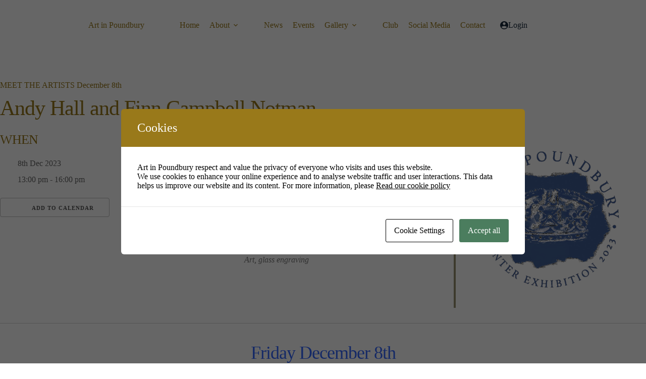

--- FILE ---
content_type: text/html; charset=UTF-8
request_url: https://artinpoundbury.co.uk/events/meet-the-artists-december-8th-2/
body_size: 23991
content:
<!doctype html>
<html lang="en-GB">
<head>
	
	<meta charset="UTF-8">
	<meta name="viewport" content="width=device-width, initial-scale=1, maximum-scale=5, viewport-fit=cover">
	<link rel="profile" href="https://gmpg.org/xfn/11">

	<title>MEET THE ARTISTS December 8th &#8211; Art in Poundbury</title>
<meta name='robots' content='max-image-preview:large, max-snippet:-1, max-video-preview:-1' />
<script>
window.koko_analytics = {"url":"https:\/\/artinpoundbury.co.uk\/koko-analytics-collect.php","site_url":"https:\/\/artinpoundbury.co.uk","post_id":3339,"path":"\/events\/meet-the-artists-december-8th-2\/","method":"cookie","use_cookie":true};
</script>
<link rel="canonical" href="https://artinpoundbury.co.uk/events/meet-the-artists-december-8th-2/">
<meta name="description" content="Friday December 8th 1pm - 4pm Andy Hall Demonstrates glass engraving &quot;Have a go&quot; with Andy and engrave your own Christmas Decoration £10 &nbsp; Finn Campbell-No">
<meta property="og:title" content="MEET THE ARTISTS December 8th &#8211; Art in Poundbury">
<meta property="og:type" content="article">
<meta property="og:image" content="https://artinpoundbury.co.uk/wp-content/uploads/2023/09/WINTER_2023_LOGO_-_blue_2__002_-removebg-preview-2.png">
<meta property="og:image:width" content="505">
<meta property="og:image:height" content="494">
<meta property="og:image:alt" content="WINTER_2023_LOGO_-_blue_2__002_-removebg-preview (2)">
<meta property="og:description" content="Friday December 8th 1pm - 4pm Andy Hall Demonstrates glass engraving &quot;Have a go&quot; with Andy and engrave your own Christmas Decoration £10 &nbsp; Finn Campbell-No">
<meta property="og:url" content="https://artinpoundbury.co.uk/events/meet-the-artists-december-8th-2/">
<meta property="og:locale" content="en_GB">
<meta property="og:site_name" content="Art in Poundbury">
<meta property="article:published_time" content="2023-11-12T12:04:09+00:00">
<meta property="article:modified_time" content="2023-11-12T12:04:09+00:00">
<meta property="og:updated_time" content="2023-11-12T12:04:09+00:00">
<meta name="twitter:card" content="summary_large_image">
<meta name="twitter:image" content="https://artinpoundbury.co.uk/wp-content/uploads/2023/09/WINTER_2023_LOGO_-_blue_2__002_-removebg-preview-2.png">
<link rel="alternate" type="application/rss+xml" title="Art in Poundbury &raquo; Feed" href="https://artinpoundbury.co.uk/feed/" />
<link rel="alternate" type="application/rss+xml" title="Art in Poundbury &raquo; Comments Feed" href="https://artinpoundbury.co.uk/comments/feed/" />
<link rel="alternate" title="oEmbed (JSON)" type="application/json+oembed" href="https://artinpoundbury.co.uk/wp-json/oembed/1.0/embed?url=https%3A%2F%2Fartinpoundbury.co.uk%2Fevents%2Fmeet-the-artists-december-8th-2%2F" />
<link rel="alternate" title="oEmbed (XML)" type="text/xml+oembed" href="https://artinpoundbury.co.uk/wp-json/oembed/1.0/embed?url=https%3A%2F%2Fartinpoundbury.co.uk%2Fevents%2Fmeet-the-artists-december-8th-2%2F&#038;format=xml" />
		<style id="content-control-block-styles">
			@media (max-width: 640px) {
	.cc-hide-on-mobile {
		display: none !important;
	}
}
@media (min-width: 641px) and (max-width: 920px) {
	.cc-hide-on-tablet {
		display: none !important;
	}
}
@media (min-width: 921px) and (max-width: 1440px) {
	.cc-hide-on-desktop {
		display: none !important;
	}
}		</style>
		<style id='wp-img-auto-sizes-contain-inline-css'>
img:is([sizes=auto i],[sizes^="auto," i]){contain-intrinsic-size:3000px 1500px}
/*# sourceURL=wp-img-auto-sizes-contain-inline-css */
</style>
<link rel='stylesheet' id='blocksy-dynamic-global-css' href='https://artinpoundbury.co.uk/wp-content/uploads/blocksy/css/global.css?ver=38167' media='all' />
<link rel='stylesheet' id='sdm-styles-css' href='https://artinpoundbury.co.uk/wp-content/plugins/simple-download-monitor/css/sdm_wp_styles.css?ver=6.9' media='all' />
<link rel='stylesheet' id='dashicons-css' href='https://artinpoundbury.co.uk/wp-includes/css/dashicons.min.css?ver=6.9' media='all' />
<link rel='stylesheet' id='menu-icons-extra-css' href='https://artinpoundbury.co.uk/wp-content/plugins/menu-icons/css/extra.min.css?ver=0.13.20' media='all' />
<link rel='stylesheet' id='wp-block-library-css' href='https://artinpoundbury.co.uk/wp-includes/css/dist/block-library/style.min.css?ver=6.9' media='all' />
<link rel='stylesheet' id='eedee-gutenslider-init-css' href='https://artinpoundbury.co.uk/wp-content/plugins/gutenslider/build/gutenslider-init.css?ver=1764330859' media='all' />
<link rel='stylesheet' id='content-control-block-styles-css' href='https://artinpoundbury.co.uk/wp-content/plugins/content-control/dist/style-block-editor.css?ver=2.6.5' media='all' />
<style id='global-styles-inline-css'>
:root{--wp--preset--aspect-ratio--square: 1;--wp--preset--aspect-ratio--4-3: 4/3;--wp--preset--aspect-ratio--3-4: 3/4;--wp--preset--aspect-ratio--3-2: 3/2;--wp--preset--aspect-ratio--2-3: 2/3;--wp--preset--aspect-ratio--16-9: 16/9;--wp--preset--aspect-ratio--9-16: 9/16;--wp--preset--color--black: #000000;--wp--preset--color--cyan-bluish-gray: #abb8c3;--wp--preset--color--white: #ffffff;--wp--preset--color--pale-pink: #f78da7;--wp--preset--color--vivid-red: #cf2e2e;--wp--preset--color--luminous-vivid-orange: #ff6900;--wp--preset--color--luminous-vivid-amber: #fcb900;--wp--preset--color--light-green-cyan: #7bdcb5;--wp--preset--color--vivid-green-cyan: #00d084;--wp--preset--color--pale-cyan-blue: #8ed1fc;--wp--preset--color--vivid-cyan-blue: #0693e3;--wp--preset--color--vivid-purple: #9b51e0;--wp--preset--color--palette-color-1: var(--theme-palette-color-1, #1e73be);--wp--preset--color--palette-color-2: var(--theme-palette-color-2, #1559ed);--wp--preset--color--palette-color-3: var(--theme-palette-color-3, #3A4F66);--wp--preset--color--palette-color-4: var(--theme-palette-color-4, #192a3d);--wp--preset--color--palette-color-5: var(--theme-palette-color-5, #e1e8ed);--wp--preset--color--palette-color-6: var(--theme-palette-color-6, #f2f5f7);--wp--preset--color--palette-color-7: var(--theme-palette-color-7, #FAFBFC);--wp--preset--color--palette-color-8: var(--theme-palette-color-8, #ffffff);--wp--preset--color--palette-color-9: var(--theme-palette-color-9, #99791a);--wp--preset--color--palette-color-10: var(--theme-palette-color-10, #bfba9b);--wp--preset--color--palette-color-11: var(--theme-palette-color-11, #E6E4D3);--wp--preset--color--palette-color-12: var(--theme-palette-color-12, #a70fab);--wp--preset--color--palette-color-13: var(--theme-palette-color-13, #abdde8);--wp--preset--color--palette-color-14: var(--theme-palette-color-14, #abc7a0);--wp--preset--color--palette-color-15: var(--theme-palette-color-15, #f2c472);--wp--preset--color--palette-color-16: var(--theme-palette-color-16, #f29057);--wp--preset--color--palette-color-17: var(--theme-palette-color-17, #87c2ba);--wp--preset--gradient--vivid-cyan-blue-to-vivid-purple: linear-gradient(135deg,rgb(6,147,227) 0%,rgb(155,81,224) 100%);--wp--preset--gradient--light-green-cyan-to-vivid-green-cyan: linear-gradient(135deg,rgb(122,220,180) 0%,rgb(0,208,130) 100%);--wp--preset--gradient--luminous-vivid-amber-to-luminous-vivid-orange: linear-gradient(135deg,rgb(252,185,0) 0%,rgb(255,105,0) 100%);--wp--preset--gradient--luminous-vivid-orange-to-vivid-red: linear-gradient(135deg,rgb(255,105,0) 0%,rgb(207,46,46) 100%);--wp--preset--gradient--very-light-gray-to-cyan-bluish-gray: linear-gradient(135deg,rgb(238,238,238) 0%,rgb(169,184,195) 100%);--wp--preset--gradient--cool-to-warm-spectrum: linear-gradient(135deg,rgb(74,234,220) 0%,rgb(151,120,209) 20%,rgb(207,42,186) 40%,rgb(238,44,130) 60%,rgb(251,105,98) 80%,rgb(254,248,76) 100%);--wp--preset--gradient--blush-light-purple: linear-gradient(135deg,rgb(255,206,236) 0%,rgb(152,150,240) 100%);--wp--preset--gradient--blush-bordeaux: linear-gradient(135deg,rgb(254,205,165) 0%,rgb(254,45,45) 50%,rgb(107,0,62) 100%);--wp--preset--gradient--luminous-dusk: linear-gradient(135deg,rgb(255,203,112) 0%,rgb(199,81,192) 50%,rgb(65,88,208) 100%);--wp--preset--gradient--pale-ocean: linear-gradient(135deg,rgb(255,245,203) 0%,rgb(182,227,212) 50%,rgb(51,167,181) 100%);--wp--preset--gradient--electric-grass: linear-gradient(135deg,rgb(202,248,128) 0%,rgb(113,206,126) 100%);--wp--preset--gradient--midnight: linear-gradient(135deg,rgb(2,3,129) 0%,rgb(40,116,252) 100%);--wp--preset--gradient--juicy-peach: linear-gradient(to right, #ffecd2 0%, #fcb69f 100%);--wp--preset--gradient--young-passion: linear-gradient(to right, #ff8177 0%, #ff867a 0%, #ff8c7f 21%, #f99185 52%, #cf556c 78%, #b12a5b 100%);--wp--preset--gradient--true-sunset: linear-gradient(to right, #fa709a 0%, #fee140 100%);--wp--preset--gradient--morpheus-den: linear-gradient(to top, #30cfd0 0%, #330867 100%);--wp--preset--gradient--plum-plate: linear-gradient(135deg, #667eea 0%, #764ba2 100%);--wp--preset--gradient--aqua-splash: linear-gradient(15deg, #13547a 0%, #80d0c7 100%);--wp--preset--gradient--love-kiss: linear-gradient(to top, #ff0844 0%, #ffb199 100%);--wp--preset--gradient--new-retrowave: linear-gradient(to top, #3b41c5 0%, #a981bb 49%, #ffc8a9 100%);--wp--preset--gradient--plum-bath: linear-gradient(to top, #cc208e 0%, #6713d2 100%);--wp--preset--gradient--high-flight: linear-gradient(to right, #0acffe 0%, #495aff 100%);--wp--preset--gradient--teen-party: linear-gradient(-225deg, #FF057C 0%, #8D0B93 50%, #321575 100%);--wp--preset--gradient--fabled-sunset: linear-gradient(-225deg, #231557 0%, #44107A 29%, #FF1361 67%, #FFF800 100%);--wp--preset--gradient--arielle-smile: radial-gradient(circle 248px at center, #16d9e3 0%, #30c7ec 47%, #46aef7 100%);--wp--preset--gradient--itmeo-branding: linear-gradient(180deg, #2af598 0%, #009efd 100%);--wp--preset--gradient--deep-blue: linear-gradient(to right, #6a11cb 0%, #2575fc 100%);--wp--preset--gradient--strong-bliss: linear-gradient(to right, #f78ca0 0%, #f9748f 19%, #fd868c 60%, #fe9a8b 100%);--wp--preset--gradient--sweet-period: linear-gradient(to top, #3f51b1 0%, #5a55ae 13%, #7b5fac 25%, #8f6aae 38%, #a86aa4 50%, #cc6b8e 62%, #f18271 75%, #f3a469 87%, #f7c978 100%);--wp--preset--gradient--purple-division: linear-gradient(to top, #7028e4 0%, #e5b2ca 100%);--wp--preset--gradient--cold-evening: linear-gradient(to top, #0c3483 0%, #a2b6df 100%, #6b8cce 100%, #a2b6df 100%);--wp--preset--gradient--mountain-rock: linear-gradient(to right, #868f96 0%, #596164 100%);--wp--preset--gradient--desert-hump: linear-gradient(to top, #c79081 0%, #dfa579 100%);--wp--preset--gradient--ethernal-constance: linear-gradient(to top, #09203f 0%, #537895 100%);--wp--preset--gradient--happy-memories: linear-gradient(-60deg, #ff5858 0%, #f09819 100%);--wp--preset--gradient--grown-early: linear-gradient(to top, #0ba360 0%, #3cba92 100%);--wp--preset--gradient--morning-salad: linear-gradient(-225deg, #B7F8DB 0%, #50A7C2 100%);--wp--preset--gradient--night-call: linear-gradient(-225deg, #AC32E4 0%, #7918F2 48%, #4801FF 100%);--wp--preset--gradient--mind-crawl: linear-gradient(-225deg, #473B7B 0%, #3584A7 51%, #30D2BE 100%);--wp--preset--gradient--angel-care: linear-gradient(-225deg, #FFE29F 0%, #FFA99F 48%, #FF719A 100%);--wp--preset--gradient--juicy-cake: linear-gradient(to top, #e14fad 0%, #f9d423 100%);--wp--preset--gradient--rich-metal: linear-gradient(to right, #d7d2cc 0%, #304352 100%);--wp--preset--gradient--mole-hall: linear-gradient(-20deg, #616161 0%, #9bc5c3 100%);--wp--preset--gradient--cloudy-knoxville: linear-gradient(120deg, #fdfbfb 0%, #ebedee 100%);--wp--preset--gradient--soft-grass: linear-gradient(to top, #c1dfc4 0%, #deecdd 100%);--wp--preset--gradient--saint-petersburg: linear-gradient(135deg, #f5f7fa 0%, #c3cfe2 100%);--wp--preset--gradient--everlasting-sky: linear-gradient(135deg, #fdfcfb 0%, #e2d1c3 100%);--wp--preset--gradient--kind-steel: linear-gradient(-20deg, #e9defa 0%, #fbfcdb 100%);--wp--preset--gradient--over-sun: linear-gradient(60deg, #abecd6 0%, #fbed96 100%);--wp--preset--gradient--premium-white: linear-gradient(to top, #d5d4d0 0%, #d5d4d0 1%, #eeeeec 31%, #efeeec 75%, #e9e9e7 100%);--wp--preset--gradient--clean-mirror: linear-gradient(45deg, #93a5cf 0%, #e4efe9 100%);--wp--preset--gradient--wild-apple: linear-gradient(to top, #d299c2 0%, #fef9d7 100%);--wp--preset--gradient--snow-again: linear-gradient(to top, #e6e9f0 0%, #eef1f5 100%);--wp--preset--gradient--confident-cloud: linear-gradient(to top, #dad4ec 0%, #dad4ec 1%, #f3e7e9 100%);--wp--preset--gradient--glass-water: linear-gradient(to top, #dfe9f3 0%, white 100%);--wp--preset--gradient--perfect-white: linear-gradient(-225deg, #E3FDF5 0%, #FFE6FA 100%);--wp--preset--font-size--small: 13px;--wp--preset--font-size--medium: 20px;--wp--preset--font-size--large: clamp(22px, 1.375rem + ((1vw - 3.2px) * 0.625), 30px);--wp--preset--font-size--x-large: clamp(30px, 1.875rem + ((1vw - 3.2px) * 1.563), 50px);--wp--preset--font-size--xx-large: clamp(45px, 2.813rem + ((1vw - 3.2px) * 2.734), 80px);--wp--preset--font-family--lora: Lora;--wp--preset--font-family--heebo: Heebo;--wp--preset--spacing--20: 0.44rem;--wp--preset--spacing--30: 0.67rem;--wp--preset--spacing--40: 1rem;--wp--preset--spacing--50: 1.5rem;--wp--preset--spacing--60: 2.25rem;--wp--preset--spacing--70: 3.38rem;--wp--preset--spacing--80: 5.06rem;--wp--preset--shadow--natural: 6px 6px 9px rgba(0, 0, 0, 0.2);--wp--preset--shadow--deep: 12px 12px 50px rgba(0, 0, 0, 0.4);--wp--preset--shadow--sharp: 6px 6px 0px rgba(0, 0, 0, 0.2);--wp--preset--shadow--outlined: 6px 6px 0px -3px rgb(255, 255, 255), 6px 6px rgb(0, 0, 0);--wp--preset--shadow--crisp: 6px 6px 0px rgb(0, 0, 0);}:root { --wp--style--global--content-size: var(--theme-block-max-width);--wp--style--global--wide-size: var(--theme-block-wide-max-width); }:where(body) { margin: 0; }.wp-site-blocks > .alignleft { float: left; margin-right: 2em; }.wp-site-blocks > .alignright { float: right; margin-left: 2em; }.wp-site-blocks > .aligncenter { justify-content: center; margin-left: auto; margin-right: auto; }:where(.wp-site-blocks) > * { margin-block-start: var(--theme-content-spacing); margin-block-end: 0; }:where(.wp-site-blocks) > :first-child { margin-block-start: 0; }:where(.wp-site-blocks) > :last-child { margin-block-end: 0; }:root { --wp--style--block-gap: var(--theme-content-spacing); }:root :where(.is-layout-flow) > :first-child{margin-block-start: 0;}:root :where(.is-layout-flow) > :last-child{margin-block-end: 0;}:root :where(.is-layout-flow) > *{margin-block-start: var(--theme-content-spacing);margin-block-end: 0;}:root :where(.is-layout-constrained) > :first-child{margin-block-start: 0;}:root :where(.is-layout-constrained) > :last-child{margin-block-end: 0;}:root :where(.is-layout-constrained) > *{margin-block-start: var(--theme-content-spacing);margin-block-end: 0;}:root :where(.is-layout-flex){gap: var(--theme-content-spacing);}:root :where(.is-layout-grid){gap: var(--theme-content-spacing);}.is-layout-flow > .alignleft{float: left;margin-inline-start: 0;margin-inline-end: 2em;}.is-layout-flow > .alignright{float: right;margin-inline-start: 2em;margin-inline-end: 0;}.is-layout-flow > .aligncenter{margin-left: auto !important;margin-right: auto !important;}.is-layout-constrained > .alignleft{float: left;margin-inline-start: 0;margin-inline-end: 2em;}.is-layout-constrained > .alignright{float: right;margin-inline-start: 2em;margin-inline-end: 0;}.is-layout-constrained > .aligncenter{margin-left: auto !important;margin-right: auto !important;}.is-layout-constrained > :where(:not(.alignleft):not(.alignright):not(.alignfull)){max-width: var(--wp--style--global--content-size);margin-left: auto !important;margin-right: auto !important;}.is-layout-constrained > .alignwide{max-width: var(--wp--style--global--wide-size);}body .is-layout-flex{display: flex;}.is-layout-flex{flex-wrap: wrap;align-items: center;}.is-layout-flex > :is(*, div){margin: 0;}body .is-layout-grid{display: grid;}.is-layout-grid > :is(*, div){margin: 0;}body{padding-top: 0px;padding-right: 0px;padding-bottom: 0px;padding-left: 0px;}:root :where(.wp-element-button, .wp-block-button__link){font-style: inherit;font-weight: inherit;letter-spacing: inherit;text-transform: inherit;}.has-black-color{color: var(--wp--preset--color--black) !important;}.has-cyan-bluish-gray-color{color: var(--wp--preset--color--cyan-bluish-gray) !important;}.has-white-color{color: var(--wp--preset--color--white) !important;}.has-pale-pink-color{color: var(--wp--preset--color--pale-pink) !important;}.has-vivid-red-color{color: var(--wp--preset--color--vivid-red) !important;}.has-luminous-vivid-orange-color{color: var(--wp--preset--color--luminous-vivid-orange) !important;}.has-luminous-vivid-amber-color{color: var(--wp--preset--color--luminous-vivid-amber) !important;}.has-light-green-cyan-color{color: var(--wp--preset--color--light-green-cyan) !important;}.has-vivid-green-cyan-color{color: var(--wp--preset--color--vivid-green-cyan) !important;}.has-pale-cyan-blue-color{color: var(--wp--preset--color--pale-cyan-blue) !important;}.has-vivid-cyan-blue-color{color: var(--wp--preset--color--vivid-cyan-blue) !important;}.has-vivid-purple-color{color: var(--wp--preset--color--vivid-purple) !important;}.has-palette-color-1-color{color: var(--wp--preset--color--palette-color-1) !important;}.has-palette-color-2-color{color: var(--wp--preset--color--palette-color-2) !important;}.has-palette-color-3-color{color: var(--wp--preset--color--palette-color-3) !important;}.has-palette-color-4-color{color: var(--wp--preset--color--palette-color-4) !important;}.has-palette-color-5-color{color: var(--wp--preset--color--palette-color-5) !important;}.has-palette-color-6-color{color: var(--wp--preset--color--palette-color-6) !important;}.has-palette-color-7-color{color: var(--wp--preset--color--palette-color-7) !important;}.has-palette-color-8-color{color: var(--wp--preset--color--palette-color-8) !important;}.has-palette-color-9-color{color: var(--wp--preset--color--palette-color-9) !important;}.has-palette-color-10-color{color: var(--wp--preset--color--palette-color-10) !important;}.has-palette-color-11-color{color: var(--wp--preset--color--palette-color-11) !important;}.has-palette-color-12-color{color: var(--wp--preset--color--palette-color-12) !important;}.has-palette-color-13-color{color: var(--wp--preset--color--palette-color-13) !important;}.has-palette-color-14-color{color: var(--wp--preset--color--palette-color-14) !important;}.has-palette-color-15-color{color: var(--wp--preset--color--palette-color-15) !important;}.has-palette-color-16-color{color: var(--wp--preset--color--palette-color-16) !important;}.has-palette-color-17-color{color: var(--wp--preset--color--palette-color-17) !important;}.has-black-background-color{background-color: var(--wp--preset--color--black) !important;}.has-cyan-bluish-gray-background-color{background-color: var(--wp--preset--color--cyan-bluish-gray) !important;}.has-white-background-color{background-color: var(--wp--preset--color--white) !important;}.has-pale-pink-background-color{background-color: var(--wp--preset--color--pale-pink) !important;}.has-vivid-red-background-color{background-color: var(--wp--preset--color--vivid-red) !important;}.has-luminous-vivid-orange-background-color{background-color: var(--wp--preset--color--luminous-vivid-orange) !important;}.has-luminous-vivid-amber-background-color{background-color: var(--wp--preset--color--luminous-vivid-amber) !important;}.has-light-green-cyan-background-color{background-color: var(--wp--preset--color--light-green-cyan) !important;}.has-vivid-green-cyan-background-color{background-color: var(--wp--preset--color--vivid-green-cyan) !important;}.has-pale-cyan-blue-background-color{background-color: var(--wp--preset--color--pale-cyan-blue) !important;}.has-vivid-cyan-blue-background-color{background-color: var(--wp--preset--color--vivid-cyan-blue) !important;}.has-vivid-purple-background-color{background-color: var(--wp--preset--color--vivid-purple) !important;}.has-palette-color-1-background-color{background-color: var(--wp--preset--color--palette-color-1) !important;}.has-palette-color-2-background-color{background-color: var(--wp--preset--color--palette-color-2) !important;}.has-palette-color-3-background-color{background-color: var(--wp--preset--color--palette-color-3) !important;}.has-palette-color-4-background-color{background-color: var(--wp--preset--color--palette-color-4) !important;}.has-palette-color-5-background-color{background-color: var(--wp--preset--color--palette-color-5) !important;}.has-palette-color-6-background-color{background-color: var(--wp--preset--color--palette-color-6) !important;}.has-palette-color-7-background-color{background-color: var(--wp--preset--color--palette-color-7) !important;}.has-palette-color-8-background-color{background-color: var(--wp--preset--color--palette-color-8) !important;}.has-palette-color-9-background-color{background-color: var(--wp--preset--color--palette-color-9) !important;}.has-palette-color-10-background-color{background-color: var(--wp--preset--color--palette-color-10) !important;}.has-palette-color-11-background-color{background-color: var(--wp--preset--color--palette-color-11) !important;}.has-palette-color-12-background-color{background-color: var(--wp--preset--color--palette-color-12) !important;}.has-palette-color-13-background-color{background-color: var(--wp--preset--color--palette-color-13) !important;}.has-palette-color-14-background-color{background-color: var(--wp--preset--color--palette-color-14) !important;}.has-palette-color-15-background-color{background-color: var(--wp--preset--color--palette-color-15) !important;}.has-palette-color-16-background-color{background-color: var(--wp--preset--color--palette-color-16) !important;}.has-palette-color-17-background-color{background-color: var(--wp--preset--color--palette-color-17) !important;}.has-black-border-color{border-color: var(--wp--preset--color--black) !important;}.has-cyan-bluish-gray-border-color{border-color: var(--wp--preset--color--cyan-bluish-gray) !important;}.has-white-border-color{border-color: var(--wp--preset--color--white) !important;}.has-pale-pink-border-color{border-color: var(--wp--preset--color--pale-pink) !important;}.has-vivid-red-border-color{border-color: var(--wp--preset--color--vivid-red) !important;}.has-luminous-vivid-orange-border-color{border-color: var(--wp--preset--color--luminous-vivid-orange) !important;}.has-luminous-vivid-amber-border-color{border-color: var(--wp--preset--color--luminous-vivid-amber) !important;}.has-light-green-cyan-border-color{border-color: var(--wp--preset--color--light-green-cyan) !important;}.has-vivid-green-cyan-border-color{border-color: var(--wp--preset--color--vivid-green-cyan) !important;}.has-pale-cyan-blue-border-color{border-color: var(--wp--preset--color--pale-cyan-blue) !important;}.has-vivid-cyan-blue-border-color{border-color: var(--wp--preset--color--vivid-cyan-blue) !important;}.has-vivid-purple-border-color{border-color: var(--wp--preset--color--vivid-purple) !important;}.has-palette-color-1-border-color{border-color: var(--wp--preset--color--palette-color-1) !important;}.has-palette-color-2-border-color{border-color: var(--wp--preset--color--palette-color-2) !important;}.has-palette-color-3-border-color{border-color: var(--wp--preset--color--palette-color-3) !important;}.has-palette-color-4-border-color{border-color: var(--wp--preset--color--palette-color-4) !important;}.has-palette-color-5-border-color{border-color: var(--wp--preset--color--palette-color-5) !important;}.has-palette-color-6-border-color{border-color: var(--wp--preset--color--palette-color-6) !important;}.has-palette-color-7-border-color{border-color: var(--wp--preset--color--palette-color-7) !important;}.has-palette-color-8-border-color{border-color: var(--wp--preset--color--palette-color-8) !important;}.has-palette-color-9-border-color{border-color: var(--wp--preset--color--palette-color-9) !important;}.has-palette-color-10-border-color{border-color: var(--wp--preset--color--palette-color-10) !important;}.has-palette-color-11-border-color{border-color: var(--wp--preset--color--palette-color-11) !important;}.has-palette-color-12-border-color{border-color: var(--wp--preset--color--palette-color-12) !important;}.has-palette-color-13-border-color{border-color: var(--wp--preset--color--palette-color-13) !important;}.has-palette-color-14-border-color{border-color: var(--wp--preset--color--palette-color-14) !important;}.has-palette-color-15-border-color{border-color: var(--wp--preset--color--palette-color-15) !important;}.has-palette-color-16-border-color{border-color: var(--wp--preset--color--palette-color-16) !important;}.has-palette-color-17-border-color{border-color: var(--wp--preset--color--palette-color-17) !important;}.has-vivid-cyan-blue-to-vivid-purple-gradient-background{background: var(--wp--preset--gradient--vivid-cyan-blue-to-vivid-purple) !important;}.has-light-green-cyan-to-vivid-green-cyan-gradient-background{background: var(--wp--preset--gradient--light-green-cyan-to-vivid-green-cyan) !important;}.has-luminous-vivid-amber-to-luminous-vivid-orange-gradient-background{background: var(--wp--preset--gradient--luminous-vivid-amber-to-luminous-vivid-orange) !important;}.has-luminous-vivid-orange-to-vivid-red-gradient-background{background: var(--wp--preset--gradient--luminous-vivid-orange-to-vivid-red) !important;}.has-very-light-gray-to-cyan-bluish-gray-gradient-background{background: var(--wp--preset--gradient--very-light-gray-to-cyan-bluish-gray) !important;}.has-cool-to-warm-spectrum-gradient-background{background: var(--wp--preset--gradient--cool-to-warm-spectrum) !important;}.has-blush-light-purple-gradient-background{background: var(--wp--preset--gradient--blush-light-purple) !important;}.has-blush-bordeaux-gradient-background{background: var(--wp--preset--gradient--blush-bordeaux) !important;}.has-luminous-dusk-gradient-background{background: var(--wp--preset--gradient--luminous-dusk) !important;}.has-pale-ocean-gradient-background{background: var(--wp--preset--gradient--pale-ocean) !important;}.has-electric-grass-gradient-background{background: var(--wp--preset--gradient--electric-grass) !important;}.has-midnight-gradient-background{background: var(--wp--preset--gradient--midnight) !important;}.has-juicy-peach-gradient-background{background: var(--wp--preset--gradient--juicy-peach) !important;}.has-young-passion-gradient-background{background: var(--wp--preset--gradient--young-passion) !important;}.has-true-sunset-gradient-background{background: var(--wp--preset--gradient--true-sunset) !important;}.has-morpheus-den-gradient-background{background: var(--wp--preset--gradient--morpheus-den) !important;}.has-plum-plate-gradient-background{background: var(--wp--preset--gradient--plum-plate) !important;}.has-aqua-splash-gradient-background{background: var(--wp--preset--gradient--aqua-splash) !important;}.has-love-kiss-gradient-background{background: var(--wp--preset--gradient--love-kiss) !important;}.has-new-retrowave-gradient-background{background: var(--wp--preset--gradient--new-retrowave) !important;}.has-plum-bath-gradient-background{background: var(--wp--preset--gradient--plum-bath) !important;}.has-high-flight-gradient-background{background: var(--wp--preset--gradient--high-flight) !important;}.has-teen-party-gradient-background{background: var(--wp--preset--gradient--teen-party) !important;}.has-fabled-sunset-gradient-background{background: var(--wp--preset--gradient--fabled-sunset) !important;}.has-arielle-smile-gradient-background{background: var(--wp--preset--gradient--arielle-smile) !important;}.has-itmeo-branding-gradient-background{background: var(--wp--preset--gradient--itmeo-branding) !important;}.has-deep-blue-gradient-background{background: var(--wp--preset--gradient--deep-blue) !important;}.has-strong-bliss-gradient-background{background: var(--wp--preset--gradient--strong-bliss) !important;}.has-sweet-period-gradient-background{background: var(--wp--preset--gradient--sweet-period) !important;}.has-purple-division-gradient-background{background: var(--wp--preset--gradient--purple-division) !important;}.has-cold-evening-gradient-background{background: var(--wp--preset--gradient--cold-evening) !important;}.has-mountain-rock-gradient-background{background: var(--wp--preset--gradient--mountain-rock) !important;}.has-desert-hump-gradient-background{background: var(--wp--preset--gradient--desert-hump) !important;}.has-ethernal-constance-gradient-background{background: var(--wp--preset--gradient--ethernal-constance) !important;}.has-happy-memories-gradient-background{background: var(--wp--preset--gradient--happy-memories) !important;}.has-grown-early-gradient-background{background: var(--wp--preset--gradient--grown-early) !important;}.has-morning-salad-gradient-background{background: var(--wp--preset--gradient--morning-salad) !important;}.has-night-call-gradient-background{background: var(--wp--preset--gradient--night-call) !important;}.has-mind-crawl-gradient-background{background: var(--wp--preset--gradient--mind-crawl) !important;}.has-angel-care-gradient-background{background: var(--wp--preset--gradient--angel-care) !important;}.has-juicy-cake-gradient-background{background: var(--wp--preset--gradient--juicy-cake) !important;}.has-rich-metal-gradient-background{background: var(--wp--preset--gradient--rich-metal) !important;}.has-mole-hall-gradient-background{background: var(--wp--preset--gradient--mole-hall) !important;}.has-cloudy-knoxville-gradient-background{background: var(--wp--preset--gradient--cloudy-knoxville) !important;}.has-soft-grass-gradient-background{background: var(--wp--preset--gradient--soft-grass) !important;}.has-saint-petersburg-gradient-background{background: var(--wp--preset--gradient--saint-petersburg) !important;}.has-everlasting-sky-gradient-background{background: var(--wp--preset--gradient--everlasting-sky) !important;}.has-kind-steel-gradient-background{background: var(--wp--preset--gradient--kind-steel) !important;}.has-over-sun-gradient-background{background: var(--wp--preset--gradient--over-sun) !important;}.has-premium-white-gradient-background{background: var(--wp--preset--gradient--premium-white) !important;}.has-clean-mirror-gradient-background{background: var(--wp--preset--gradient--clean-mirror) !important;}.has-wild-apple-gradient-background{background: var(--wp--preset--gradient--wild-apple) !important;}.has-snow-again-gradient-background{background: var(--wp--preset--gradient--snow-again) !important;}.has-confident-cloud-gradient-background{background: var(--wp--preset--gradient--confident-cloud) !important;}.has-glass-water-gradient-background{background: var(--wp--preset--gradient--glass-water) !important;}.has-perfect-white-gradient-background{background: var(--wp--preset--gradient--perfect-white) !important;}.has-small-font-size{font-size: var(--wp--preset--font-size--small) !important;}.has-medium-font-size{font-size: var(--wp--preset--font-size--medium) !important;}.has-large-font-size{font-size: var(--wp--preset--font-size--large) !important;}.has-x-large-font-size{font-size: var(--wp--preset--font-size--x-large) !important;}.has-xx-large-font-size{font-size: var(--wp--preset--font-size--xx-large) !important;}.has-lora-font-family{font-family: var(--wp--preset--font-family--lora) !important;}.has-heebo-font-family{font-family: var(--wp--preset--font-family--heebo) !important;}
:root :where(.wp-block-pullquote){font-size: clamp(0.984em, 0.984rem + ((1vw - 0.2em) * 0.645), 1.5em);line-height: 1.6;}
/*# sourceURL=global-styles-inline-css */
</style>
<link rel='stylesheet' id='contact-form-7-css' href='https://artinpoundbury.co.uk/wp-content/plugins/contact-form-7/includes/css/styles.css?ver=6.1.4' media='all' />
<link rel='stylesheet' id='cookies-and-content-security-policy-css' href='https://artinpoundbury.co.uk/wp-content/plugins/cookies-and-content-security-policy/css/cookies-and-content-security-policy.min.css?ver=2.35' media='all' />
<link rel='stylesheet' id='events-manager-css' href='https://artinpoundbury.co.uk/wp-content/plugins/events-manager/includes/css/events-manager.min.css?ver=7.2.3.1' media='all' />
<style id='events-manager-inline-css'>
body .em { --font-family : inherit; --font-weight : inherit; --font-size : 1em; --line-height : inherit; }
/*# sourceURL=events-manager-inline-css */
</style>
<link rel='stylesheet' id='gallery-manager-css' href='https://artinpoundbury.co.uk/wp-content/plugins/gallery-manager-pro/assets/css/gallery-manager.css?ver=6.9' media='all' />
<link rel='stylesheet' id='gutenbee-animations-css' href='https://artinpoundbury.co.uk/wp-content/plugins/gutenbee/build/gutenbee.animations.css?ver=2.19.1' media='all' />
<link rel='stylesheet' id='blocksy-style-css' href='https://artinpoundbury.co.uk/wp-content/themes/blocksy/style.css?ver=6.9' media='all' />
<link rel='stylesheet' id='blocksy-child-style-css' href='https://artinpoundbury.co.uk/wp-content/themes/artinpoundbury/style.css?ver=6.9' media='all' />
<link rel='stylesheet' id='ct-main-styles-css' href='https://artinpoundbury.co.uk/wp-content/themes/blocksy/static/bundle/main.min.css?ver=2.1.23' media='all' />
<link rel='stylesheet' id='ct-page-title-styles-css' href='https://artinpoundbury.co.uk/wp-content/themes/blocksy/static/bundle/page-title.min.css?ver=2.1.23' media='all' />
<link rel='stylesheet' id='ct-cf-7-styles-css' href='https://artinpoundbury.co.uk/wp-content/themes/blocksy/static/bundle/cf-7.min.css?ver=2.1.23' media='all' />
<link rel='stylesheet' id='ct-share-box-styles-css' href='https://artinpoundbury.co.uk/wp-content/themes/blocksy/static/bundle/share-box.min.css?ver=2.1.23' media='all' />
<link rel='stylesheet' id='slb_core-css' href='https://artinpoundbury.co.uk/wp-content/plugins/simple-lightbox/client/css/app.css?ver=2.9.4' media='all' />
<style id='generateblocks-inline-css'>
.gb-container.gb-tabs__item:not(.gb-tabs__item-open){display:none;}.gb-container-2a01e47a > .gb-inside-container{max-width:1100px;margin-left:auto;margin-right:auto;}.gb-grid-wrapper > .gb-grid-column-2a01e47a > .gb-container{display:flex;flex-direction:column;height:100%;}.gb-container-8a095ee5{text-align:center;margin-bottom:0px;}.gb-container-8a095ee5 > .gb-inside-container{max-width:1100px;margin-left:auto;margin-right:auto;}.gb-grid-wrapper > .gb-grid-column-8a095ee5 > .gb-container{display:flex;flex-direction:column;height:100%;}:root{--gb-container-width:1100px;}.gb-container .wp-block-image img{vertical-align:middle;}.gb-grid-wrapper .wp-block-image{margin-bottom:0;}.gb-highlight{background:none;}.gb-shape{line-height:0;}.gb-container-link{position:absolute;top:0;right:0;bottom:0;left:0;z-index:99;}
/*# sourceURL=generateblocks-inline-css */
</style>
<link rel='stylesheet' id='blocksy-ext-post-types-extra-styles-css' href='https://artinpoundbury.co.uk/wp-content/plugins/blocksy-companion-pro/framework/premium/extensions/post-types-extra/static/bundle/main.min.css?ver=2.1.25' media='all' />
<link rel='stylesheet' id='blocksy-ext-mega-menu-styles-css' href='https://artinpoundbury.co.uk/wp-content/plugins/blocksy-companion-pro/framework/premium/extensions/mega-menu/static/bundle/main.min.css?ver=2.1.25' media='all' />
<link rel='stylesheet' id='blocksy-companion-header-account-styles-css' href='https://artinpoundbury.co.uk/wp-content/plugins/blocksy-companion-pro/static/bundle/header-account.min.css?ver=2.1.25' media='all' />
<link rel='stylesheet' id='boxzilla-css' href='https://artinpoundbury.co.uk/wp-content/plugins/boxzilla/assets/css/styles.css?ver=3.4.5' media='all' />
<script src="https://artinpoundbury.co.uk/wp-includes/js/jquery/jquery.min.js?ver=3.7.1" id="jquery-core-js"></script>
<script src="https://artinpoundbury.co.uk/wp-includes/js/jquery/jquery-migrate.min.js?ver=3.4.1" id="jquery-migrate-js"></script>
<script src="https://artinpoundbury.co.uk/wp-includes/js/jquery/ui/core.min.js?ver=1.13.3" id="jquery-ui-core-js"></script>
<script src="https://artinpoundbury.co.uk/wp-includes/js/jquery/ui/mouse.min.js?ver=1.13.3" id="jquery-ui-mouse-js"></script>
<script src="https://artinpoundbury.co.uk/wp-includes/js/jquery/ui/sortable.min.js?ver=1.13.3" id="jquery-ui-sortable-js"></script>
<script src="https://artinpoundbury.co.uk/wp-includes/js/jquery/ui/datepicker.min.js?ver=1.13.3" id="jquery-ui-datepicker-js"></script>
<script id="jquery-ui-datepicker-js-after">
jQuery(function(jQuery){jQuery.datepicker.setDefaults({"closeText":"Close","currentText":"Today","monthNames":["January","February","March","April","May","June","July","August","September","October","November","December"],"monthNamesShort":["Jan","Feb","Mar","Apr","May","Jun","Jul","Aug","Sep","Oct","Nov","Dec"],"nextText":"Next","prevText":"Previous","dayNames":["Sunday","Monday","Tuesday","Wednesday","Thursday","Friday","Saturday"],"dayNamesShort":["Sun","Mon","Tue","Wed","Thu","Fri","Sat"],"dayNamesMin":["S","M","T","W","T","F","S"],"dateFormat":"d MM yy","firstDay":1,"isRTL":false});});
//# sourceURL=jquery-ui-datepicker-js-after
</script>
<script src="https://artinpoundbury.co.uk/wp-includes/js/jquery/ui/resizable.min.js?ver=1.13.3" id="jquery-ui-resizable-js"></script>
<script src="https://artinpoundbury.co.uk/wp-includes/js/jquery/ui/draggable.min.js?ver=1.13.3" id="jquery-ui-draggable-js"></script>
<script src="https://artinpoundbury.co.uk/wp-includes/js/jquery/ui/controlgroup.min.js?ver=1.13.3" id="jquery-ui-controlgroup-js"></script>
<script src="https://artinpoundbury.co.uk/wp-includes/js/jquery/ui/checkboxradio.min.js?ver=1.13.3" id="jquery-ui-checkboxradio-js"></script>
<script src="https://artinpoundbury.co.uk/wp-includes/js/jquery/ui/button.min.js?ver=1.13.3" id="jquery-ui-button-js"></script>
<script src="https://artinpoundbury.co.uk/wp-includes/js/jquery/ui/dialog.min.js?ver=1.13.3" id="jquery-ui-dialog-js"></script>
<script id="events-manager-js-extra">
var EM = {"ajaxurl":"https://artinpoundbury.co.uk/wp-admin/admin-ajax.php","locationajaxurl":"https://artinpoundbury.co.uk/wp-admin/admin-ajax.php?action=locations_search","firstDay":"1","locale":"en","dateFormat":"yy-mm-dd","ui_css":"https://artinpoundbury.co.uk/wp-content/plugins/events-manager/includes/css/jquery-ui/build.min.css","show24hours":"0","is_ssl":"1","autocomplete_limit":"10","calendar":{"breakpoints":{"small":560,"medium":908,"large":false},"month_format":"M Y"},"phone":"","datepicker":{"format":"d-m-Y"},"search":{"breakpoints":{"small":650,"medium":850,"full":false}},"url":"https://artinpoundbury.co.uk/wp-content/plugins/events-manager","assets":{"input.em-uploader":{"js":{"em-uploader":{"url":"https://artinpoundbury.co.uk/wp-content/plugins/events-manager/includes/js/em-uploader.js?v=7.2.3.1","event":"em_uploader_ready"}}},".em-event-editor":{"js":{"event-editor":{"url":"https://artinpoundbury.co.uk/wp-content/plugins/events-manager/includes/js/events-manager-event-editor.js?v=7.2.3.1","event":"em_event_editor_ready"}},"css":{"event-editor":"https://artinpoundbury.co.uk/wp-content/plugins/events-manager/includes/css/events-manager-event-editor.min.css?v=7.2.3.1"}},".em-recurrence-sets, .em-timezone":{"js":{"luxon":{"url":"luxon/luxon.js?v=7.2.3.1","event":"em_luxon_ready"}}},".em-booking-form, #em-booking-form, .em-booking-recurring, .em-event-booking-form":{"js":{"em-bookings":{"url":"https://artinpoundbury.co.uk/wp-content/plugins/events-manager/includes/js/bookingsform.js?v=7.2.3.1","event":"em_booking_form_js_loaded"}}},"#em-opt-archetypes":{"js":{"archetypes":"https://artinpoundbury.co.uk/wp-content/plugins/events-manager/includes/js/admin-archetype-editor.js?v=7.2.3.1","archetypes_ms":"https://artinpoundbury.co.uk/wp-content/plugins/events-manager/includes/js/admin-archetypes.js?v=7.2.3.1","qs":"qs/qs.js?v=7.2.3.1"}}},"cached":"","google_maps_api":"AIzaSyBznimxPz0hgny690L3D-pQPiW4SpeMITM","bookingInProgress":"Please wait while the booking is being submitted.","tickets_save":"Save Ticket","bookingajaxurl":"https://artinpoundbury.co.uk/wp-admin/admin-ajax.php","bookings_export_save":"Export Bookings","bookings_settings_save":"Save Settings","booking_delete":"Are you sure you want to delete?","booking_offset":"30","bookings":{"submit_button":{"text":{"default":"Send your booking","free":"Send your booking","payment":"Send your booking","processing":"Processing ..."}},"update_listener":""},"bb_full":"Sold Out","bb_book":"Book Now","bb_booking":"Booking...","bb_booked":"Booking Submitted","bb_error":"Booking Error. Try again?","bb_cancel":"Cancel","bb_canceling":"Canceling...","bb_cancelled":"Cancelled","bb_cancel_error":"Cancellation Error. Try again?","txt_search":"Search","txt_searching":"Searching...","txt_loading":"Loading..."};
//# sourceURL=events-manager-js-extra
</script>
<script src="https://artinpoundbury.co.uk/wp-content/plugins/events-manager/includes/js/events-manager.js?ver=7.2.3.1" id="events-manager-js"></script>
<script id="sdm-scripts-js-extra">
var sdm_ajax_script = {"ajaxurl":"https://artinpoundbury.co.uk/wp-admin/admin-ajax.php"};
//# sourceURL=sdm-scripts-js-extra
</script>
<script src="https://artinpoundbury.co.uk/wp-content/plugins/simple-download-monitor/js/sdm_wp_scripts.js?ver=6.9" id="sdm-scripts-js"></script>
<link rel="https://api.w.org/" href="https://artinpoundbury.co.uk/wp-json/" /><link rel="alternate" title="JSON" type="application/json" href="https://artinpoundbury.co.uk/wp-json/wp/v2/event/3339" /><link rel="EditURI" type="application/rsd+xml" title="RSD" href="https://artinpoundbury.co.uk/xmlrpc.php?rsd" />
<meta name="generator" content="WordPress 6.9" />
<link rel='shortlink' href='https://artinpoundbury.co.uk/?p=3339' />
<noscript><link rel='stylesheet' href='https://artinpoundbury.co.uk/wp-content/themes/blocksy/static/bundle/no-scripts.min.css' type='text/css'></noscript>
<script>(()=>{var o=[],i={};["on","off","toggle","show"].forEach((l=>{i[l]=function(){o.push([l,arguments])}})),window.Boxzilla=i,window.boxzilla_queue=o})();</script><style type="text/css" id="cookies-and-content-security-policy-css-custom">.modal-cacsp-position .modal-cacsp-box .modal-cacsp-box-header {background-color: #99791a;}.modal-cacsp-position .modal-cacsp-box .modal-cacsp-box-header,.modal-cacsp-position .modal-cacsp-box .modal-cacsp-box-header * {color: #ffffff;}</style><link rel="icon" href="https://artinpoundbury.co.uk/wp-content/uploads/2023/04/cropped-logo-est-2019-white-32x32.png" sizes="32x32" />
<link rel="icon" href="https://artinpoundbury.co.uk/wp-content/uploads/2023/04/cropped-logo-est-2019-white-192x192.png" sizes="192x192" />
<link rel="apple-touch-icon" href="https://artinpoundbury.co.uk/wp-content/uploads/2023/04/cropped-logo-est-2019-white-180x180.png" />
<meta name="msapplication-TileImage" content="https://artinpoundbury.co.uk/wp-content/uploads/2023/04/cropped-logo-est-2019-white-270x270.png" />
		<style id="wp-custom-css">
			/* Menu Tweaks */
li.red a {
	color: red;
}
ul .sub-menu {
	padding: 15px 0px;
}
.ct-menu-link {
	padding-top: 6px!important;
	padding-bottom: 6px!important;
}
.ct-label.ct-hidden-lg {
	margin: 0 5px -1px 0;
}
span.kudos,
span.kudos a {
	color: #666 /* mark */;
	font-size: 12px;
	font-weight: 300;
}
.gform_wrapper.gravity-theme .gfield_label {
	margin-bottom: 0px!important;
}
.gform_wrapper.gravity-theme .gfield_description {
	padding-top: 0px!important;
}
.50 {
	grid-row-gap: 50px!important;
}
.100 {
	grid-row-gap: 100px!important;
}
/* Event Tweaks */
.em.em-list.em-grid > div.em-item .em-item-image {
	aspect-ratio: 1/1;
}
/* Artist Pages */
.artist p {
	margin-bottom: 6px!important;
}
/* Gallery Tweaks */
.entry-content.is-layout-constrained .gallery {
	text-align: center;
}
.gallery-item {
  vertical-align: middle;
}
.gallery-icon {
	padding: 10px;
}
.artist-name {
	font-size: 26px;
}
h3.alignleft img.avatar {
	margin-right: 10px;
}
.rounded img {
	border-radius: 10px!important;
}
.gallery-item .wp-caption-text.gallery-caption {
	font-size: 14px;
	line-height: 1.2em;
}
.slide-content {
	padding: 50px;
}
#post-2055 #gallery-1 img {
	box-shadow: none!important;
}
.sharing {
	display: block;
	margin-top: 50px!important;
	clear: both;
}
/* Home Slide */
.homeslide {
	border: 1px solid #eee;
}
ul.slides li img {
	border: 1px solid #333;
}
.homeslide .caption-wrap .caption {
	font-size: 110%;
	font-weight: bold;
}
/* Gravity Forms */
.ginput_price {
	display: none;
}
.gchoice input[type="radio"],
.ginput_container input[type="checkbox"]{
	  -ms-transform: scale(1.25); /* IE 9 */
  -webkit-transform: scale(1.25); /* Chrome, Safari, Opera */
  transform: scale(1.25);
	margin-right: 5px;
}
/* Basic styling for the form */
.newsletter form.mc4wp-form-2459 {
    display: flex;
    flex-wrap: nowrap;
    align-items: center;
}

/* Style each input field */
.newsletter form.mc4wp-form-2459 input[type="text"],
.newsletter form.mc4wp-form-2459 input[type="email"] {
    margin-right: 10px;
    flex: 1;
    min-width: 0;
    padding: 10px 20px;
}

/* Style the submit button */
.newsletter form.mc4wp-form-2459 input[type="submit"] {
    flex: 0 0 auto;
    cursor: pointer;
}
.greenbg {
	padding: 20px;
	background: lightgreen;
	border-radius: 8px;
	margin-bottom: 10px
}
.yellowbg {
	padding: 20px;
	background: lightgoldenrodyellow;
	border-radius: 8px;
	margin-bottom: 10px
}
/* Reminder to hide GF bits */
.gfhidden {
	background-color: lightgoldenrodyellow!important;
	padding: 10px!important;
}
/* Make User Switching a Button */
p#user_switching_switch_on a {
	padding: 6px 12px;
	background: #ff2200!important;
	border-radius: 10px;
	color: #fff!important;
	font-weight: bold!important;
}
p#user_switching_switch_on a:hover {
	background: #000000;
	color: #fff;
}

/* Form */
/* Newsletter Form Styling - Works in both footer and popup */
.mc-form {
  display: flex;
  flex-direction: column;
  gap: 10px;
  max-width: 100%;
  margin: 15px 0;
  width: 100%;
}

.mc-form .input-row {
  display: flex;
  flex-wrap: wrap;
  gap: 10px;
  width: 100%;
}

h2 {
  font-size: 1.5rem;
  margin-bottom: 10px;
}

.mc-form input[type="text"],
.mc-form input[type="email"] {
  flex: 1 1 150px;
  padding: 10px 12px;
  border: 1px solid #ddd;
  border-radius: 4px;
  font-size: 14px;
  min-width: 0; /* Prevents input from overflowing container */
  height: 40px; /* Fixed height for inputs */
  box-sizing: border-box; /* Include padding in height calculation */
}

.mc-form label {
  display: flex;
  align-items: center;
  width: 100%;
  font-size: 14px;
  gap: 5px;
  margin-top: 5px;
}

.mc-form input[type="checkbox"] {
  margin: 0;
  flex-shrink: 0; /* Prevent checkbox from shrinking */
}

.mc-form input[type="submit"] {
  color: white;
  border: none;
  border-radius: 4px;
  padding: 10px 20px;
  cursor: pointer;
  font-weight: 600;
  transition: background-color 0.3s;
  height: 40px;
  box-sizing: border-box;
}

.mc-form input[type="submit"]:hover {
}

/* Popup specific styles */
.boxzilla .mc-form {
  /* Ensure form works well in constrained space */
  margin: 0;
}

.boxzilla h2 {
  font-size: 1.3rem;
  margin-top: 0;
}

.boxzilla .mc-form .input-row {
  flex-direction: column;
}

.boxzilla .mc-form input[type="text"],
.boxzilla .mc-form input[type="email"],
.boxzilla .mc-form input[type="submit"] {
  width: 100%;
  margin-bottom: 5px;
  height: 36px; /* Reduced height specifically for popup inputs */
  min-height: 0; /* Override any min-height that might be applied */
  flex-basis: auto; /* Prevent flex stretching */
}

.boxzilla .mc-form label {
  margin-top: 8px;
  font-size: 13px;
}

/* Responsive Adjustments for footer */
@media (min-width: 768px) {
  /* Only apply horizontal layout outside of popup */
  body:not(.boxzilla-open) .mc-form .input-row:not(.boxzilla .input-row) {
    flex-wrap: nowrap;
  }
  
  body:not(.boxzilla-open) .mc-form input[type="submit"]:not(.boxzilla input[type="submit"]) {
    flex: 0 0 auto;
  }
}
a.su-button.su-button-style-flat.registration,
a.su-button.su-button-style-flat.registration span,
a.su-button.su-button-style-flat.registration span i {
	background-color: #A6C19D!important;
}
a.su-button.su-button-style-flat.registration:hover,
a.su-button.su-button-style-flat.registration span:hover,
a.su-button.su-button-style-flat.registration span i:hover {
	color: #ffffff!important;
}
.policies .sdm_fancy2_item.sdm_fancy2_grid {
	border-radius: 10px;
	background: var(--theme-palette-color-7);
}
.policies .sdm_fancy2_item.sdm_fancy2_grid .sdm_fancy2_wrapper {
	margin: 10px 0px 20px 0px;
}
.policies .sdm_fancy2_download_title {
	font-weight: bold;
	color: var(--theme-palette-color-9);
}
.policies .sdm_fancy2_download_link a {
	background: #fff;
	border: 2px solid var(--theme-palette-color-9);
	color: var(--theme-palette-color-9);
	border-radius: 6px;
}
.policies .sdm_fancy2_download_link a:hover {
	background: var(--theme-palette-color-9);
	color: #fff;
}
/* Mobile Optimization */
@media (max-width: 767px) {
  .mc-form .input-row {
    flex-direction: column;
    align-items: stretch;
  }
  
  .mc-form input[type="text"],
  .mc-form input[type="email"],
  .mc-form input[type="submit"] {
    width: 100%;
    flex-basis: auto; /* Override the flex-basis for mobile */
  }
  
  .mc-form input[type="submit"] {
    height: 44px; /* Slightly larger height for the button */
  }
  
  h2 {
    text-align: center;
  }
	.homeslide .caption-wrap .caption
{
	font-weight: bold;
}

}
#boxzilla-7265 {
	width: 340px;
	padding: 25px 35px;
	border: 1px solid #eee;
  box-shadow: 0 4px 10px rgba(0, 0, 0, 0.25);
  border-radius: 10px;
  bottom: 15px;
  right: 15px;
}
.homeevents .em.em-list.em-grid {
	grid-gap: 40px!important
}
.wpsr-ig-header .wpsr-ig-header-inner {
	background-color: var(--theme-palette-color-11);
	padding: 30px 25px;
	border-radius: 10px;
}
.em.pixelbones a.su-button {
	background: #c29d5c!important;
	margin-bottom: 10px;
}
.em.pixelbones a.su-button.su-button-style-soft.download span:hover {
	color: #000!important;
}		</style>
			</head>


<body class="wp-singular event-template-default single single-event postid-3339 wp-embed-responsive wp-theme-blocksy wp-child-theme-artinpoundbury gspbody gspb-bodyfront metaslider-plugin" data-link="type-2" data-prefix="event_single" data-header="type-1:sticky" data-footer="type-1">

<a class="skip-link screen-reader-text" href="#main">Skip to content</a><div class="ct-drawer-canvas" data-location="start"><div id="offcanvas" class="ct-panel ct-header" data-behaviour="right-side" role="dialog" aria-label="Offcanvas modal" inert=""><div class="ct-panel-inner">
		<div class="ct-panel-actions">
			<span class="ct-panel-heading">Menu</span>
			<button class="ct-toggle-close" data-type="type-2" aria-label="Close drawer">
				<svg class="ct-icon" width="12" height="12" viewBox="0 0 15 15"><path d="M1 15a1 1 0 01-.71-.29 1 1 0 010-1.41l5.8-5.8-5.8-5.8A1 1 0 011.7.29l5.8 5.8 5.8-5.8a1 1 0 011.41 1.41l-5.8 5.8 5.8 5.8a1 1 0 01-1.41 1.41l-5.8-5.8-5.8 5.8A1 1 0 011 15z"/></svg>
			</button>
		</div>
		<div class="ct-panel-content" data-device="desktop"><div class="ct-panel-content-inner"></div></div><div class="ct-panel-content" data-device="mobile"><div class="ct-panel-content-inner">
<nav
	class="mobile-menu menu-container has-submenu"
	data-id="mobile-menu" data-interaction="click" data-toggle-type="type-2" data-submenu-dots="yes"	aria-label="Primary">

	<ul id="menu-primary-1" class=""><li class="menu-item menu-item-type-post_type menu-item-object-page menu-item-home menu-item-8194"><a href="https://artinpoundbury.co.uk/" class="ct-menu-link">Home</a></li>
<li class="menu-item menu-item-type-custom menu-item-object-custom menu-item-has-children menu-item-7978"><span class="ct-sub-menu-parent"><a href="#" class="ct-menu-link">About</a><button class="ct-toggle-dropdown-mobile" aria-label="Expand dropdown menu" aria-haspopup="true" aria-expanded="false"><svg class="ct-icon toggle-icon-2" width="15" height="15" viewBox="0 0 15 15" aria-hidden="true"><path d="M14.1,6.6H8.4V0.9C8.4,0.4,8,0,7.5,0S6.6,0.4,6.6,0.9v5.7H0.9C0.4,6.6,0,7,0,7.5s0.4,0.9,0.9,0.9h5.7v5.7C6.6,14.6,7,15,7.5,15s0.9-0.4,0.9-0.9V8.4h5.7C14.6,8.4,15,8,15,7.5S14.6,6.6,14.1,6.6z"/></svg></button></span>
<ul class="sub-menu">
	<li class="menu-item menu-item-type-post_type menu-item-object-page menu-item-7975"><a href="https://artinpoundbury.co.uk/about-art-in-poundbury/" class="ct-menu-link">About Art in Poundbury</a></li>
	<li class="menu-item menu-item-type-post_type menu-item-object-page menu-item-7974"><a href="https://artinpoundbury.co.uk/get-involved/" class="ct-menu-link">Get Involved</a></li>
	<li class="menu-item menu-item-type-custom menu-item-object-custom menu-item-8244"><a href="https://artinpoundbury.co.uk/tag/young-community/" class="ct-menu-link">Young Community</a></li>
	<li class="menu-item menu-item-type-post_type menu-item-object-page menu-item-1641"><a href="https://artinpoundbury.co.uk/sponsors/" class="ct-menu-link">Our Sponsors</a></li>
	<li class="menu-item menu-item-type-post_type menu-item-object-page menu-item-2815"><a href="https://artinpoundbury.co.uk/our-patron/" class="ct-menu-link">Our Patron</a></li>
	<li class="menu-item menu-item-type-post_type menu-item-object-page menu-item-7972"><a href="https://artinpoundbury.co.uk/our-policies/" class="ct-menu-link">Our Policies</a></li>
</ul>
</li>
<li class="menu-item menu-item-type-post_type menu-item-object-page current_page_parent menu-item-8016"><a href="https://artinpoundbury.co.uk/news/" class="ct-menu-link">News</a></li>
<li class="menu-item menu-item-type-post_type menu-item-object-page menu-item-1059"><a href="https://artinpoundbury.co.uk/events/" class="ct-menu-link">Events</a></li>
<li class="menu-item menu-item-type-custom menu-item-object-custom menu-item-has-children menu-item-1942"><span class="ct-sub-menu-parent"><a href="#" class="ct-menu-link">Gallery</a><button class="ct-toggle-dropdown-mobile" aria-label="Expand dropdown menu" aria-haspopup="true" aria-expanded="false"><svg class="ct-icon toggle-icon-2" width="15" height="15" viewBox="0 0 15 15" aria-hidden="true"><path d="M14.1,6.6H8.4V0.9C8.4,0.4,8,0,7.5,0S6.6,0.4,6.6,0.9v5.7H0.9C0.4,6.6,0,7,0,7.5s0.4,0.9,0.9,0.9h5.7v5.7C6.6,14.6,7,15,7.5,15s0.9-0.4,0.9-0.9V8.4h5.7C14.6,8.4,15,8,15,7.5S14.6,6.6,14.1,6.6z"/></svg></button></span>
<ul class="sub-menu">
	<li class="menu-item menu-item-type-post_type menu-item-object-page menu-item-9882"><a href="https://artinpoundbury.co.uk/poundbury-and-casterbridge-rotary-young-artists-competition/" class="ct-menu-link">Poundbury and Casterbridge Rotary Young Artists Competition</a></li>
	<li class="menu-item menu-item-type-custom menu-item-object-custom menu-item-9455"><a href="https://artinpoundbury.co.uk/artist/" class="ct-menu-link">Bright and Beautiful &#8211; The Artists</a></li>
	<li class="menu-item menu-item-type-post_type menu-item-object-gallery menu-item-9456"><a href="https://artinpoundbury.co.uk/galleries/the-tiny-art-gallery/" class="ct-menu-link">The Tiny Art Gallery</a></li>
	<li class="menu-item menu-item-type-post_type menu-item-object-page menu-item-8551"><a href="https://artinpoundbury.co.uk/art-in-the-sunflowers-2025-the-paintings/" class="ct-menu-link">Art in the Sunflowers 2025 – The Day</a></li>
	<li class="menu-item menu-item-type-post_type menu-item-object-page menu-item-8552"><a href="https://artinpoundbury.co.uk/art-in-the-park-2025-the-paintings/" class="ct-menu-link">Art in the Sunflowers 2025 – The Paintings</a></li>
	<li class="menu-item menu-item-type-post_type menu-item-object-gallery menu-item-7901"><a href="https://artinpoundbury.co.uk/galleries/art-in-the-park-2025-the-day/" class="ct-menu-link">Art in the Park 2025 – The Day</a></li>
	<li class="menu-item menu-item-type-post_type menu-item-object-page menu-item-7831"><a href="https://artinpoundbury.co.uk/art-in-the-park-2025-the-paintings/" class="ct-menu-link">Art in the Park 2025 – The Paintings</a></li>
	<li class="menu-item menu-item-type-post_type_archive menu-item-object-gallery menu-item-8193"><a href="https://artinpoundbury.co.uk/galleries/" class="ct-menu-link">View all Galleries</a></li>
</ul>
</li>
<li class="menu-item menu-item-type-post_type menu-item-object-page menu-item-8056"><a href="https://artinpoundbury.co.uk/art-in-poundbury-club/" class="ct-menu-link">Club</a></li>
<li class="menu-item menu-item-type-post_type menu-item-object-page menu-item-4554"><a href="https://artinpoundbury.co.uk/news-and-updates/" class="ct-menu-link">Social Media</a></li>
<li class="menu-item menu-item-type-post_type menu-item-object-page menu-item-121"><a href="https://artinpoundbury.co.uk/contact/" class="ct-menu-link">Contact</a></li>
</ul></nav>


<div
	class="ct-header-socials "
	data-id="socials">

	
		<div class="ct-social-box" data-color="custom" data-icon-size="custom" data-icons-type="simple" >
			
			
							
				<a href="#" data-network="facebook" aria-label="Facebook">
					<span class="ct-icon-container">
					<svg
					width="20px"
					height="20px"
					viewBox="0 0 20 20"
					aria-hidden="true">
						<path d="M20,10.1c0-5.5-4.5-10-10-10S0,4.5,0,10.1c0,5,3.7,9.1,8.4,9.9v-7H5.9v-2.9h2.5V7.9C8.4,5.4,9.9,4,12.2,4c1.1,0,2.2,0.2,2.2,0.2v2.5h-1.3c-1.2,0-1.6,0.8-1.6,1.6v1.9h2.8L13.9,13h-2.3v7C16.3,19.2,20,15.1,20,10.1z"/>
					</svg>
				</span>				</a>
							
				<a href="#" data-network="twitter" aria-label="X (Twitter)">
					<span class="ct-icon-container">
					<svg
					width="20px"
					height="20px"
					viewBox="0 0 20 20"
					aria-hidden="true">
						<path d="M2.9 0C1.3 0 0 1.3 0 2.9v14.3C0 18.7 1.3 20 2.9 20h14.3c1.6 0 2.9-1.3 2.9-2.9V2.9C20 1.3 18.7 0 17.1 0H2.9zm13.2 3.8L11.5 9l5.5 7.2h-4.3l-3.3-4.4-3.8 4.4H3.4l5-5.7-5.3-6.7h4.4l3 4 3.5-4h2.1zM14.4 15 6.8 5H5.6l7.7 10h1.1z"/>
					</svg>
				</span>				</a>
							
				<a href="#" data-network="instagram" aria-label="Instagram">
					<span class="ct-icon-container">
					<svg
					width="20"
					height="20"
					viewBox="0 0 20 20"
					aria-hidden="true">
						<circle cx="10" cy="10" r="3.3"/>
						<path d="M14.2,0H5.8C2.6,0,0,2.6,0,5.8v8.3C0,17.4,2.6,20,5.8,20h8.3c3.2,0,5.8-2.6,5.8-5.8V5.8C20,2.6,17.4,0,14.2,0zM10,15c-2.8,0-5-2.2-5-5s2.2-5,5-5s5,2.2,5,5S12.8,15,10,15z M15.8,5C15.4,5,15,4.6,15,4.2s0.4-0.8,0.8-0.8s0.8,0.4,0.8,0.8S16.3,5,15.8,5z"/>
					</svg>
				</span>				</a>
			
			
					</div>

	
</div>
</div></div></div></div>
<template id="ct-account-modal-template">
	<div id="account-modal" class="ct-panel" data-behaviour="modal" role="dialog" aria-label="Account modal" inert>
		<div class="ct-panel-actions">
			<button class="ct-toggle-close" data-type="type-1" aria-label="Close account modal">
				<svg class="ct-icon" width="12" height="12" viewBox="0 0 15 15">
					<path d="M1 15a1 1 0 01-.71-.29 1 1 0 010-1.41l5.8-5.8-5.8-5.8A1 1 0 011.7.29l5.8 5.8 5.8-5.8a1 1 0 011.41 1.41l-5.8 5.8 5.8 5.8a1 1 0 01-1.41 1.41l-5.8-5.8-5.8 5.8A1 1 0 011 15z"/>
				</svg>
			</button>
		</div>

		<div class="ct-panel-content">
			<div class="ct-account-modal">
				
				<div class="ct-account-forms">
					<div class="ct-login-form active">
						
<form name="loginform" id="loginform" class="login" action="#" method="post">
		
	<p>
		<label for="user_login">Username or Email Address</label>
		<input type="text" name="log" id="user_login" class="input" value="" size="20" autocomplete="username" autocapitalize="off">
	</p>

	<p>
		<label for="user_pass">Password</label>
		<span class="account-password-input">
			<input type="password" name="pwd" id="user_pass" class="input" value="" size="20" autocomplete="current-password" spellcheck="false">
			<span class="show-password-input"></span>
		</span>
	</p>

	
	<p class="login-remember col-2">
		<span>
			<input name="rememberme" type="checkbox" id="rememberme" class="ct-checkbox" value="forever">
			<label for="rememberme">Remember Me</label>
		</span>

		<a href="#" class="ct-forgot-password">
			Forgot Password?		</a>
	</p>

	
	<p class="login-submit">
		<button class="ct-button ct-account-login-submit has-text-align-center" name="wp-submit">
			Log In
			<svg class="ct-button-loader" width="16" height="16" viewBox="0 0 24 24">
				<circle cx="12" cy="12" r="10" opacity="0.2" fill="none" stroke="currentColor" stroke-miterlimit="10" stroke-width="2.5"/>

				<path d="m12,2c5.52,0,10,4.48,10,10" fill="none" stroke="currentColor" stroke-linecap="round" stroke-miterlimit="10" stroke-width="2.5">
					<animateTransform
						attributeName="transform"
						attributeType="XML"
						type="rotate"
						dur="0.6s"
						from="0 12 12"
						to="360 12 12"
						repeatCount="indefinite"
					/>
				</path>
			</svg>
		</button>
	</p>

		</form>

					</div>

					
					<div class="ct-forgot-password-form">
						<form name="lostpasswordform" id="lostpasswordform" action="#" method="post">
	
	<p>
		<label for="user_login_forgot">Username or Email Address</label>
		<input type="text" name="user_login" id="user_login_forgot" class="input" value="" size="20" autocomplete="username" autocapitalize="off" required>
	</p>

	
	<p>
		<button class="ct-button ct-account-lost-password-submit has-text-align-center" name="wp-submit">
			Get New Password
			<svg class="ct-button-loader" width="16" height="16" viewBox="0 0 24 24">
				<circle cx="12" cy="12" r="10" opacity="0.2" fill="none" stroke="currentColor" stroke-miterlimit="10" stroke-width="2.5"/>

				<path d="m12,2c5.52,0,10,4.48,10,10" fill="none" stroke="currentColor" stroke-linecap="round" stroke-miterlimit="10" stroke-width="2.5">
					<animateTransform
						attributeName="transform"
						attributeType="XML"
						type="rotate"
						dur="0.6s"
						from="0 12 12"
						to="360 12 12"
						repeatCount="indefinite"
					/>
				</path>
			</svg>
		</button>
	</p>

		<input type="hidden" id="blocksy-lostpassword-nonce" name="blocksy-lostpassword-nonce" value="1682ef49ce" /><input type="hidden" name="_wp_http_referer" value="/events/meet-the-artists-december-8th-2/" /></form>


						<a href="#" class="ct-back-to-login ct-login">
							← Back to login						</a>
					</div>
				</div>
			</div>
		</div>
	</div>
</template></div>
<div id="main-container">
	<header id="header" class="ct-header" data-id="type-1"><div data-device="desktop"><div class="ct-sticky-container"><div data-sticky="shrink"><div data-row="middle" data-column-set="1"><div class="ct-container-fluid"><div data-column="middle"><div data-items="">
<div	class="site-branding"
	data-id="logo"		>

	
			<div class="site-title-container">
			<span class="site-title "><a href="https://artinpoundbury.co.uk/" rel="home" >Art in Poundbury</a></span>					</div>
	  </div>


<nav
	id="header-menu-1"
	class="header-menu-1 menu-container"
	data-id="menu" data-interaction="hover"	data-menu="type-1"
	data-dropdown="type-1:simple"		data-responsive="no"		aria-label="Primary">

	<ul id="menu-primary" class="menu"><li id="menu-item-8194" class="menu-item menu-item-type-post_type menu-item-object-page menu-item-home menu-item-8194"><a href="https://artinpoundbury.co.uk/" class="ct-menu-link">Home</a></li>
<li id="menu-item-7978" class="menu-item menu-item-type-custom menu-item-object-custom menu-item-has-children menu-item-7978 animated-submenu-block"><a href="#" class="ct-menu-link">About<span class="ct-toggle-dropdown-desktop"><svg class="ct-icon" width="8" height="8" viewBox="0 0 15 15" aria-hidden="true"><path d="M2.1,3.2l5.4,5.4l5.4-5.4L15,4.3l-7.5,7.5L0,4.3L2.1,3.2z"/></svg></span></a><button class="ct-toggle-dropdown-desktop-ghost" aria-label="Expand dropdown menu" aria-haspopup="true" aria-expanded="false"></button>
<ul class="sub-menu">
	<li id="menu-item-7975" class="menu-item menu-item-type-post_type menu-item-object-page menu-item-7975"><a href="https://artinpoundbury.co.uk/about-art-in-poundbury/" class="ct-menu-link">About Art in Poundbury</a></li>
	<li id="menu-item-7974" class="menu-item menu-item-type-post_type menu-item-object-page menu-item-7974"><a href="https://artinpoundbury.co.uk/get-involved/" class="ct-menu-link">Get Involved</a></li>
	<li id="menu-item-8244" class="menu-item menu-item-type-custom menu-item-object-custom menu-item-8244"><a href="https://artinpoundbury.co.uk/tag/young-community/" class="ct-menu-link">Young Community</a></li>
	<li id="menu-item-1641" class="menu-item menu-item-type-post_type menu-item-object-page menu-item-1641"><a href="https://artinpoundbury.co.uk/sponsors/" class="ct-menu-link">Our Sponsors</a></li>
	<li id="menu-item-2815" class="menu-item menu-item-type-post_type menu-item-object-page menu-item-2815"><a href="https://artinpoundbury.co.uk/our-patron/" class="ct-menu-link">Our Patron</a></li>
	<li id="menu-item-7972" class="menu-item menu-item-type-post_type menu-item-object-page menu-item-7972"><a href="https://artinpoundbury.co.uk/our-policies/" class="ct-menu-link">Our Policies</a></li>
</ul>
</li>
<li id="menu-item-8016" class="menu-item menu-item-type-post_type menu-item-object-page current_page_parent menu-item-8016"><a href="https://artinpoundbury.co.uk/news/" class="ct-menu-link">News</a></li>
<li id="menu-item-1059" class="menu-item menu-item-type-post_type menu-item-object-page menu-item-1059"><a href="https://artinpoundbury.co.uk/events/" class="ct-menu-link">Events</a></li>
<li id="menu-item-1942" class="menu-item menu-item-type-custom menu-item-object-custom menu-item-has-children menu-item-1942 animated-submenu-block"><a href="#" class="ct-menu-link">Gallery<span class="ct-toggle-dropdown-desktop"><svg class="ct-icon" width="8" height="8" viewBox="0 0 15 15" aria-hidden="true"><path d="M2.1,3.2l5.4,5.4l5.4-5.4L15,4.3l-7.5,7.5L0,4.3L2.1,3.2z"/></svg></span></a><button class="ct-toggle-dropdown-desktop-ghost" aria-label="Expand dropdown menu" aria-haspopup="true" aria-expanded="false"></button>
<ul class="sub-menu">
	<li id="menu-item-9882" class="menu-item menu-item-type-post_type menu-item-object-page menu-item-9882"><a href="https://artinpoundbury.co.uk/poundbury-and-casterbridge-rotary-young-artists-competition/" class="ct-menu-link">Poundbury and Casterbridge Rotary Young Artists Competition</a></li>
	<li id="menu-item-9455" class="menu-item menu-item-type-custom menu-item-object-custom menu-item-9455"><a href="https://artinpoundbury.co.uk/artist/" class="ct-menu-link">Bright and Beautiful &#8211; The Artists</a></li>
	<li id="menu-item-9456" class="menu-item menu-item-type-post_type menu-item-object-gallery menu-item-9456"><a href="https://artinpoundbury.co.uk/galleries/the-tiny-art-gallery/" class="ct-menu-link">The Tiny Art Gallery</a></li>
	<li id="menu-item-8551" class="menu-item menu-item-type-post_type menu-item-object-page menu-item-8551"><a href="https://artinpoundbury.co.uk/art-in-the-sunflowers-2025-the-paintings/" class="ct-menu-link">Art in the Sunflowers 2025 – The Day</a></li>
	<li id="menu-item-8552" class="menu-item menu-item-type-post_type menu-item-object-page menu-item-8552"><a href="https://artinpoundbury.co.uk/art-in-the-park-2025-the-paintings/" class="ct-menu-link">Art in the Sunflowers 2025 – The Paintings</a></li>
	<li id="menu-item-7901" class="menu-item menu-item-type-post_type menu-item-object-gallery menu-item-7901"><a href="https://artinpoundbury.co.uk/galleries/art-in-the-park-2025-the-day/" class="ct-menu-link">Art in the Park 2025 – The Day</a></li>
	<li id="menu-item-7831" class="menu-item menu-item-type-post_type menu-item-object-page menu-item-7831"><a href="https://artinpoundbury.co.uk/art-in-the-park-2025-the-paintings/" class="ct-menu-link">Art in the Park 2025 – The Paintings</a></li>
	<li id="menu-item-8193" class="menu-item menu-item-type-post_type_archive menu-item-object-gallery menu-item-8193"><a href="https://artinpoundbury.co.uk/galleries/" class="ct-menu-link">View all Galleries</a></li>
</ul>
</li>
<li id="menu-item-8056" class="menu-item menu-item-type-post_type menu-item-object-page menu-item-8056"><a href="https://artinpoundbury.co.uk/art-in-poundbury-club/" class="ct-menu-link">Club</a></li>
<li id="menu-item-4554" class="menu-item menu-item-type-post_type menu-item-object-page menu-item-4554"><a href="https://artinpoundbury.co.uk/news-and-updates/" class="ct-menu-link">Social Media</a></li>
<li id="menu-item-121" class="menu-item menu-item-type-post_type menu-item-object-page menu-item-121"><a href="https://artinpoundbury.co.uk/contact/" class="ct-menu-link">Contact</a></li>
</ul></nav>

<div class="ct-header-account" data-id="account" data-state="out"><a href="#account-modal" class="ct-account-item" aria-label="Login" aria-controls="account-modal" data-label="right"><span class="ct-label ct-hidden-sm" aria-hidden="true">Login</span><svg class="ct-icon" aria-hidden="true" width="15" height="15" viewBox="0 0 15 15"><path d="M7.5 0C3.4 0 0 3.4 0 7.5S3.4 15 7.5 15 15 11.6 15 7.5 11.6 0 7.5 0zm0 2.1c1.4 0 2.5 1.1 2.5 2.4S8.9 7 7.5 7 5 5.9 5 4.5s1.1-2.4 2.5-2.4zm0 11.4c-2.1 0-3.9-1-5-2.6C3.4 9.6 6 9 7.5 9s4.1.6 5 1.9c-1.1 1.6-2.9 2.6-5 2.6z"/></svg></a></div></div></div></div></div></div></div></div><div data-device="mobile"><div class="ct-sticky-container"><div data-sticky="shrink"><div data-row="middle" data-column-set="2"><div class="ct-container-fluid"><div data-column="start" data-placements="1"><div data-items="primary">
<div	class="site-branding"
	data-id="logo"		>

	
			<div class="site-title-container">
			<span class="site-title "><a href="https://artinpoundbury.co.uk/" rel="home" >Art in Poundbury</a></span>					</div>
	  </div>

</div></div><div data-column="end" data-placements="1"><div data-items="primary"><div class="ct-header-account" data-id="account" data-state="out"><a href="#account-modal" class="ct-account-item" aria-label="Login" aria-controls="account-modal" data-label="right"><span class="ct-label ct-hidden-sm" aria-hidden="true">Login</span><svg class="ct-icon" aria-hidden="true" width="15" height="15" viewBox="0 0 15 15"><path d="M7.5 0C3.4 0 0 3.4 0 7.5S3.4 15 7.5 15 15 11.6 15 7.5 11.6 0 7.5 0zm0 2.1c1.4 0 2.5 1.1 2.5 2.4S8.9 7 7.5 7 5 5.9 5 4.5s1.1-2.4 2.5-2.4zm0 11.4c-2.1 0-3.9-1-5-2.6C3.4 9.6 6 9 7.5 9s4.1.6 5 1.9c-1.1 1.6-2.9 2.6-5 2.6z"/></svg></a></div>
<button
	class="ct-header-trigger ct-toggle "
	data-toggle-panel="#offcanvas"
	aria-controls="offcanvas"
	data-design="outline"
	data-label="left"
	aria-label="Menu"
	data-id="trigger">

	<span class="ct-label ct-hidden-lg" aria-hidden="true">Menu</span>

	<svg class="ct-icon" width="18" height="14" viewBox="0 0 18 14" data-type="type-2" aria-hidden="true">
		<rect y="0.00" width="18" height="1.7" rx="1"/>
		<rect y="6.15" width="18" height="1.7" rx="1"/>
		<rect y="12.3" width="18" height="1.7" rx="1"/>
	</svg></button>
</div></div></div></div></div></div></div></header>
	<main id="main" class="site-main">

		
	<div
		class="ct-container-full"
				data-content="normal"		data-vertical-spacing="top:bottom">

		
		
	<article
		id="post-3339"
		class="post-3339 event type-event status-publish has-post-thumbnail hentry event-tags-art event-tags-glass-engraving event-categories-exhibitions event-categories-meet-the-artist gallery-content-unit">

		
<div class="hero-section is-width-constrained" data-type="type-1">
			<header class="entry-header">
			<h1 class="page-title">MEET THE ARTISTS December 8th</h1>		</header>
	</div>
		
		
		<div class="entry-content is-layout-constrained">
			<div class="em em-view-container" id="em-view-6" data-view="event">
	<div class="em pixelbones em-item em-item-single em-event em-event-single em-event-83 " id="em-event-6" data-view-id="6">
		
<h2>Andy Hall and Finn Campbell Notman</h2>


<section class="em-item-header" style="--default-border:#999272">
	
	<div class="em-item-image ">
		<img src='https://artinpoundbury.co.uk/wp-content/uploads/2023/09/WINTER_2023_LOGO_-_blue_2__002_-removebg-preview-2.png' alt='MEET THE ARTISTS December 8th'/>
	</div>
	
	<div class="em-item-meta">
		<section class="em-item-meta-column">
			<section class="em-event-when">
				<h3>When</h3>
				<div class="em-item-meta-line em-event-date em-event-meta-datetime">
					<span class="em-icon-calendar em-icon"></span>
					8th Dec 2023    
				</div>
				<div class="em-item-meta-line em-event-time em-event-meta-datetime">
					<span class="em-icon-clock em-icon"></span>
					13:00 pm - 16:00 pm
				</div>
									<button type="button" class="em-event-add-to-calendar em-tooltip-ddm em-clickable input" data-button-width="match" data-tooltip-class="em-add-to-calendar-tooltip" data-content="em-event-add-to-colendar-content-1214699026"><span class="em-icon em-icon-calendar"></span> Add To Calendar</button>
					<div class="em-tooltip-ddm-content em-event-add-to-calendar-content" id="em-event-add-to-colendar-content-1214699026">
						<a class="em-a2c-download" href="https://artinpoundbury.co.uk/events/meet-the-artists-december-8th-2/ical/" target="_blank">Download ICS</a>
						<a class="em-a2c-google" href="https://www.google.com/calendar/event?action=TEMPLATE&#038;text=MEET+THE+ARTISTS+December+8th&#038;dates=20231208T130000/20231208T160000&#038;details=%3Cstrong%3EFriday+December+8th%3C%2Fstrong%3E%3Cstrong%3E1pm+%26%238211%3B+4pm%3C%2Fstrong%3E%3Cstrong%3EAndy+Hall%3C%2Fstrong%3EDemonstrates+glass+engraving%26%238220%3BHave+a+go%26%238221%3B+with+Andy+and+engrave+your+own+Christmas+Decoration+%C2%A310%26nbsp%3B%3Cstrong%3EFinn+Campbell-Notman+%3C%2Fstrong%3E%3Ca+href%3D%22http%3A%2F%2Fwww.ficano.art%2Fcontact%22%3Ewww.ficano.art%2Fcontact%3C%2Fa%3E%5Bcaption+id%3D%22attachment_3859%22+align%3D%22aligncenter%22+width%3D%22300%22%5D+Finn+Campbell+Notman%5B%2Fcaption%5DFinn+was+the+winning+artist+from+%3Cstrong%3ESky+Arts+Landscape+Artist+of+the+Year+2023%3C%2Fstrong%3E+and+was+our+guest+judgeat+our+Art+in+the+Park+event+in+May+this+year.+We+are+thrilled+to+have+him+back+for+our+exhibition.%E2%80%98Finn%E2%80%99s+exquisite+draftsmanship%2C+warm+harmonic+tones+and+balanced+compositions+have+lead+to+his+work+being+compared+to+the+Golden+Age+illustrators.%E2%80%99+%28Aoife+Van+Linden+Tol%29&#038;location=Kings%E2%80%8B+%E2%80%8BPoint%E2%80%8B+%E2%80%8BHouse%2C+5%E2%80%8B+%E2%80%8BQueen%E2%80%8B+%E2%80%8BMothers%E2%80%8B+%E2%80%8BSquare%2C+Poundbury%2C+Dorchester%2C+Dorset%2C+DT1%E2%80%8B+%E2%80%8B3BW%2C+United+Kingdom&#038;trp=false&#038;sprop=https%3A%2F%2Fartinpoundbury.co.uk%2Fevents%2Fmeet-the-artists-december-8th-2%2F&#038;sprop=name:Art+in+Poundbury&#038;ctz=Europe%2FLondon" target="_blank">Google Calendar</a>
						<a class="em-a2c-apple" href="webcal://artinpoundbury.co.uk/events/meet-the-artists-december-8th-2/ical/" target="_blank">iCalendar</a>
						<a class="em-a2c-office" href="https://outlook.office.com/calendar/0/deeplink/compose?allday=false&#038;body=%3Cstrong%3EFriday+December+8th%3C%2Fstrong%3E%3Cstrong%3E1pm+%26%238211%3B+4pm%3C%2Fstrong%3E%3Cstrong%3EAndy+Hall%3C%2Fstrong%3EDemonstrates+glass+engraving%26%238220%3BHave+a+go%26%238221%3B+with+Andy+and+engrave+your+own+Christmas+Decoration+%C2%A310%26nbsp%3B%3Cstrong%3EFinn+Campbell-Notman+%3C%2Fstrong%3E%3Ca+href%3D%22http%3A%2F%2Fwww.ficano.art%2Fcontact%22%3Ewww.ficano.art%2Fcontact%3C%2Fa%3E%5Bcaption+id%3D%22attachment_3859%22+align%3D%22aligncenter%22+width%3D%22300%22%5D+Finn+Campbell+Notman%5B%2Fcaption%5DFinn+was+the+winning+artist+from+%3Cstrong%3ESky+Arts+Landscape+Artist+of+the+Year+2023%3C%2Fstrong%3E+and+was+our+guest+judgeat+our+Art+in+the+Park+event+in+May+this+year.+We+are+thrilled+to+have+him+back+for+our+exhibition.%E2%80%98Finn%E2%80%99s+exquisite+draftsmanship%2C+warm+harmonic+tones+and+balanced+compositions+have+lead+to+his+work+being+compared+to+the+Golden+Age+illustrators.%E2%80%99+%28Aoife+Van+Linden+Tol%29&#038;location=Kings%E2%80%8B+%E2%80%8BPoint%E2%80%8B+%E2%80%8BHouse%2C+5%E2%80%8B+%E2%80%8BQueen%E2%80%8B+%E2%80%8BMothers%E2%80%8B+%E2%80%8BSquare%2C+Poundbury%2C+Dorchester%2C+Dorset%2C+DT1%E2%80%8B+%E2%80%8B3BW%2C+United+Kingdom&#038;path=/calendar/action/compose&#038;rru=addevent&#038;startdt=2023-12-08T13%3A00%3A00%2B00%3A00&#038;enddt=2023-12-08T16%3A00%3A00%2B00%3A00&#038;subject=MEET+THE+ARTISTS+December+8th" target="_blank">Office 365</a>
						<a class="em-a2c-outlook" href="https://outlook.live.com/calendar/0/deeplink/compose?allday=false&#038;body=%3Cstrong%3EFriday+December+8th%3C%2Fstrong%3E%3Cstrong%3E1pm+%26%238211%3B+4pm%3C%2Fstrong%3E%3Cstrong%3EAndy+Hall%3C%2Fstrong%3EDemonstrates+glass+engraving%26%238220%3BHave+a+go%26%238221%3B+with+Andy+and+engrave+your+own+Christmas+Decoration+%C2%A310%26nbsp%3B%3Cstrong%3EFinn+Campbell-Notman+%3C%2Fstrong%3E%3Ca+href%3D%22http%3A%2F%2Fwww.ficano.art%2Fcontact%22%3Ewww.ficano.art%2Fcontact%3C%2Fa%3E%5Bcaption+id%3D%22attachment_3859%22+align%3D%22aligncenter%22+width%3D%22300%22%5D+Finn+Campbell+Notman%5B%2Fcaption%5DFinn+was+the+winning+artist+from+%3Cstrong%3ESky+Arts+Landscape+Artist+of+the+Year+2023%3C%2Fstrong%3E+and+was+our+guest+judgeat+our+Art+in+the+Park+event+in+May+this+year.+We+are+thrilled+to+have+him+back+for+our+exhibition.%E2%80%98Finn%E2%80%99s+exquisite+draftsmanship%2C+warm+harmonic+tones+and+balanced+compositions+have+lead+to+his+work+being+compared+to+the+Golden+Age+illustrators.%E2%80%99+%28Aoife+Van+Linden+Tol%29&#038;location=Kings%E2%80%8B+%E2%80%8BPoint%E2%80%8B+%E2%80%8BHouse%2C+5%E2%80%8B+%E2%80%8BQueen%E2%80%8B+%E2%80%8BMothers%E2%80%8B+%E2%80%8BSquare%2C+Poundbury%2C+Dorchester%2C+Dorset%2C+DT1%E2%80%8B+%E2%80%8B3BW%2C+United+Kingdom&#038;path=/calendar/action/compose&#038;rru=addevent&#038;startdt=2023-12-08T13%3A00%3A00%2B00%3A00&#038;enddt=2023-12-08T16%3A00%3A00%2B00%3A00&#038;subject=MEET+THE+ARTISTS+December+8th" target="_blank">Outlook Live</a>
					</div>
					
			</section>
	
			
		</section>

		<section class="em-item-meta-column">
			
			<section class="em-event-where">
				<h3>Where</h3>
				<div class="em-item-meta-line em-event-location">
					<span class="em-icon-location em-icon"></span>
					<div>
						<a href="">Jubilee​ ​Hall</a><br>
						Kings​ ​Point​ ​House, 5​ ​Queen​ ​Mothers​ ​Square, Poundbury, Dorchester, Dorset, DT1​ ​3BW
					</div>
				</div>
			</section>
			
			
			
			
			<section class="em-item-taxonomies">
				<h3>Event Type</h3>
				
				<div class="em-item-meta-line em-item-taxonomy em-event-categories">
					<span class="em-icon-category em-icon"></span>
					<div>	<ul class="event-categories">
					<li><a href="https://artinpoundbury.co.uk/events/categories/exhibitions/">Exhibitions</a></li>
					<li><a href="https://artinpoundbury.co.uk/events/categories/meet-the-artist/">Meet the Artist</a></li>
			</ul>
	</div>
				</div>
				
				
				<div class="em-item-meta-line em-item-taxonomy em-event-tags">
					<span class="em-icon-tag em-icon"></span>
					<div><a href="https://artinpoundbury.co.uk/events/tags/art/">Art</a>, <a href="https://artinpoundbury.co.uk/events/tags/glass-engraving/">glass engraving</a></div>
				</div>
				
			</section>
			
		</section>
	</div>
</section>



<hr />


<section class="em-event-content">
	<h3 style="text-align: center"><span style="color: #3366ff"><strong>Friday December 8th</strong></span></h3>
<h3 style="text-align: center"><span style="color: #3366ff"><strong>1pm &#8211; 4pm</strong></span></h3>
<h3 style="text-align: center"><span style="color: #3366ff"><strong>Andy Hall</strong></span></h3>
<h3 style="text-align: center">Demonstrates glass engraving</h3>
<h3 style="text-align: center">&#8220;Have a go&#8221; with Andy and engrave your own Christmas Decoration £10</h3>
<p>&nbsp;</p>
<h3 style="text-align: center"><span style="color: #3366ff"><strong>Finn Campbell-Notman </strong><a href="http://www.ficano.art/contact">www.ficano.art/contact</a></span></h3>
<p><figure id="attachment_3859" aria-describedby="caption-attachment-3859" style="width: 300px" class="wp-caption aligncenter"><img fetchpriority="high" decoding="async" class="wp-image-3859 size-medium" src="https://artinpoundbury.co.uk/wp-content/uploads/2023/10/FCN_With-Work-300x239.jpg" alt="" width="300" height="239" srcset="https://artinpoundbury.co.uk/wp-content/uploads/2023/10/FCN_With-Work-300x239.jpg 300w, https://artinpoundbury.co.uk/wp-content/uploads/2023/10/FCN_With-Work-1024x816.jpg 1024w, https://artinpoundbury.co.uk/wp-content/uploads/2023/10/FCN_With-Work-768x612.jpg 768w, https://artinpoundbury.co.uk/wp-content/uploads/2023/10/FCN_With-Work.jpg 1200w" sizes="(max-width: 300px) 100vw, 300px" /><figcaption id="caption-attachment-3859" class="wp-caption-text">Finn Campbell Notman</figcaption></figure></p>
<h3 style="text-align: center">Finn was the winning artist from <strong>Sky Arts Landscape Artist of the Year 2023</strong> and was our guest judge</h3>
<h3 style="text-align: center">at our Art in the Park event in May this year. We are thrilled to have him back for our exhibition.</h3>
<h3 style="text-align: center">‘Finn’s exquisite draftsmanship, warm harmonic tones and balanced compositions have lead to his work being compared to the Golden Age illustrators.’ (Aoife Van Linden Tol)</h3>
<h3 style="text-align: center"></h3>
<p style="text-align: center">

</section>


	</div>
</div>
			</div>

		
		
					
		<div class="ct-share-box is-width-constrained ct-hidden-sm" data-location="bottom" data-type="type-2" >
			<span class="ct-module-title">Share this Event!</span>
			<div data-color="official" data-icons-type="custom:solid">
							
				<a href="https://www.facebook.com/sharer/sharer.php?u=https%3A%2F%2Fartinpoundbury.co.uk%2Fevents%2Fmeet-the-artists-december-8th-2%2F" data-network="facebook" aria-label="Facebook" style="--official-color: #557dbc" rel="noopener noreferrer nofollow">
					<span class="ct-icon-container">
					<svg
					width="20px"
					height="20px"
					viewBox="0 0 20 20"
					aria-hidden="true">
						<path d="M20,10.1c0-5.5-4.5-10-10-10S0,4.5,0,10.1c0,5,3.7,9.1,8.4,9.9v-7H5.9v-2.9h2.5V7.9C8.4,5.4,9.9,4,12.2,4c1.1,0,2.2,0.2,2.2,0.2v2.5h-1.3c-1.2,0-1.6,0.8-1.6,1.6v1.9h2.8L13.9,13h-2.3v7C16.3,19.2,20,15.1,20,10.1z"/>
					</svg>
				</span>				</a>
							
				<a href="https://twitter.com/intent/tweet?url=https%3A%2F%2Fartinpoundbury.co.uk%2Fevents%2Fmeet-the-artists-december-8th-2%2F&amp;text=MEET%20THE%20ARTISTS%20December%208th" data-network="twitter" aria-label="X (Twitter)" style="--official-color: #000000" rel="noopener noreferrer nofollow">
					<span class="ct-icon-container">
					<svg
					width="20px"
					height="20px"
					viewBox="0 0 20 20"
					aria-hidden="true">
						<path d="M2.9 0C1.3 0 0 1.3 0 2.9v14.3C0 18.7 1.3 20 2.9 20h14.3c1.6 0 2.9-1.3 2.9-2.9V2.9C20 1.3 18.7 0 17.1 0H2.9zm13.2 3.8L11.5 9l5.5 7.2h-4.3l-3.3-4.4-3.8 4.4H3.4l5-5.7-5.3-6.7h4.4l3 4 3.5-4h2.1zM14.4 15 6.8 5H5.6l7.7 10h1.1z"/>
					</svg>
				</span>				</a>
							
				<a href="#" data-network="pinterest" aria-label="Pinterest" style="--official-color: #ea575a" rel="noopener noreferrer nofollow">
					<span class="ct-icon-container">
					<svg
					width="20px"
					height="20px"
					viewBox="0 0 20 20"
					aria-hidden="true">
						<path d="M10,0C4.5,0,0,4.5,0,10c0,4.1,2.5,7.6,6,9.2c0-0.7,0-1.5,0.2-2.3c0.2-0.8,1.3-5.4,1.3-5.4s-0.3-0.6-0.3-1.6c0-1.5,0.9-2.6,1.9-2.6c0.9,0,1.3,0.7,1.3,1.5c0,0.9-0.6,2.3-0.9,3.5c-0.3,1.1,0.5,1.9,1.6,1.9c1.9,0,3.2-2.4,3.2-5.3c0-2.2-1.5-3.8-4.2-3.8c-3,0-4.9,2.3-4.9,4.8c0,0.9,0.3,1.5,0.7,2C6,12,6.1,12.1,6,12.4c0,0.2-0.2,0.6-0.2,0.8c-0.1,0.3-0.3,0.3-0.5,0.3c-1.4-0.6-2-2.1-2-3.8c0-2.8,2.4-6.2,7.1-6.2c3.8,0,6.3,2.8,6.3,5.7c0,3.9-2.2,6.9-5.4,6.9c-1.1,0-2.1-0.6-2.4-1.2c0,0-0.6,2.3-0.7,2.7c-0.2,0.8-0.6,1.5-1,2.1C8.1,19.9,9,20,10,20c5.5,0,10-4.5,10-10C20,4.5,15.5,0,10,0z"/>
					</svg>
				</span>				</a>
							
				<a href="https://www.linkedin.com/shareArticle?url=https%3A%2F%2Fartinpoundbury.co.uk%2Fevents%2Fmeet-the-artists-december-8th-2%2F&amp;title=MEET%20THE%20ARTISTS%20December%208th" data-network="linkedin" aria-label="LinkedIn" style="--official-color: #1c86c6" rel="noopener noreferrer nofollow">
					<span class="ct-icon-container">
					<svg
					width="20px"
					height="20px"
					viewBox="0 0 20 20"
					aria-hidden="true">
						<path d="M18.6,0H1.4C0.6,0,0,0.6,0,1.4v17.1C0,19.4,0.6,20,1.4,20h17.1c0.8,0,1.4-0.6,1.4-1.4V1.4C20,0.6,19.4,0,18.6,0z M6,17.1h-3V7.6h3L6,17.1L6,17.1zM4.6,6.3c-1,0-1.7-0.8-1.7-1.7s0.8-1.7,1.7-1.7c0.9,0,1.7,0.8,1.7,1.7C6.3,5.5,5.5,6.3,4.6,6.3z M17.2,17.1h-3v-4.6c0-1.1,0-2.5-1.5-2.5c-1.5,0-1.8,1.2-1.8,2.5v4.7h-3V7.6h2.8v1.3h0c0.4-0.8,1.4-1.5,2.8-1.5c3,0,3.6,2,3.6,4.5V17.1z"/>
					</svg>
				</span>				</a>
			
			</div>
					</div>

			
		
	</article>

	
		
			</div>

	</main>

	<footer id="footer" class="ct-footer" data-id="type-1"><div data-row="middle"><div class="ct-container"><div data-column="widget-area-2"><div class="ct-widget is-layout-flow widget_block" id="block-11"><div class="gb-container gb-container-8a095ee5"><div class="gb-inside-container">

<p class="has-text-align-center has-medium-font-size">Join us on social media for news and updates</p>



<ul class="wp-block-social-links aligncenter has-huge-icon-size has-icon-color is-style-logos-only is-horizontal is-content-justification-center is-nowrap is-layout-flex wp-container-core-social-links-is-layout-01e1d51f wp-block-social-links-is-layout-flex"><li style="color:var(--portland-stone-dark);" class="wp-social-link wp-social-link-facebook has-portland-stone-dark-color wp-block-social-link"><a rel="noopener nofollow" target="_blank" href="https://www.facebook.com/artinpoundbury" class="wp-block-social-link-anchor"><svg width="24" height="24" viewBox="0 0 24 24" version="1.1" xmlns="http://www.w3.org/2000/svg" aria-hidden="true" focusable="false"><path d="M12 2C6.5 2 2 6.5 2 12c0 5 3.7 9.1 8.4 9.9v-7H7.9V12h2.5V9.8c0-2.5 1.5-3.9 3.8-3.9 1.1 0 2.2.2 2.2.2v2.5h-1.3c-1.2 0-1.6.8-1.6 1.6V12h2.8l-.4 2.9h-2.3v7C18.3 21.1 22 17 22 12c0-5.5-4.5-10-10-10z"></path></svg><span class="wp-block-social-link-label screen-reader-text">Facebook</span></a></li>

<li style="color:var(--portland-stone-dark);" class="wp-social-link wp-social-link-instagram has-portland-stone-dark-color wp-block-social-link"><a rel="noopener nofollow" target="_blank" href="https://www.instagram.com/artinpoundbury/" class="wp-block-social-link-anchor"><svg width="24" height="24" viewBox="0 0 24 24" version="1.1" xmlns="http://www.w3.org/2000/svg" aria-hidden="true" focusable="false"><path d="M12,4.622c2.403,0,2.688,0.009,3.637,0.052c0.877,0.04,1.354,0.187,1.671,0.31c0.42,0.163,0.72,0.358,1.035,0.673 c0.315,0.315,0.51,0.615,0.673,1.035c0.123,0.317,0.27,0.794,0.31,1.671c0.043,0.949,0.052,1.234,0.052,3.637 s-0.009,2.688-0.052,3.637c-0.04,0.877-0.187,1.354-0.31,1.671c-0.163,0.42-0.358,0.72-0.673,1.035 c-0.315,0.315-0.615,0.51-1.035,0.673c-0.317,0.123-0.794,0.27-1.671,0.31c-0.949,0.043-1.233,0.052-3.637,0.052 s-2.688-0.009-3.637-0.052c-0.877-0.04-1.354-0.187-1.671-0.31c-0.42-0.163-0.72-0.358-1.035-0.673 c-0.315-0.315-0.51-0.615-0.673-1.035c-0.123-0.317-0.27-0.794-0.31-1.671C4.631,14.688,4.622,14.403,4.622,12 s0.009-2.688,0.052-3.637c0.04-0.877,0.187-1.354,0.31-1.671c0.163-0.42,0.358-0.72,0.673-1.035 c0.315-0.315,0.615-0.51,1.035-0.673c0.317-0.123,0.794-0.27,1.671-0.31C9.312,4.631,9.597,4.622,12,4.622 M12,3 C9.556,3,9.249,3.01,8.289,3.054C7.331,3.098,6.677,3.25,6.105,3.472C5.513,3.702,5.011,4.01,4.511,4.511 c-0.5,0.5-0.808,1.002-1.038,1.594C3.25,6.677,3.098,7.331,3.054,8.289C3.01,9.249,3,9.556,3,12c0,2.444,0.01,2.751,0.054,3.711 c0.044,0.958,0.196,1.612,0.418,2.185c0.23,0.592,0.538,1.094,1.038,1.594c0.5,0.5,1.002,0.808,1.594,1.038 c0.572,0.222,1.227,0.375,2.185,0.418C9.249,20.99,9.556,21,12,21s2.751-0.01,3.711-0.054c0.958-0.044,1.612-0.196,2.185-0.418 c0.592-0.23,1.094-0.538,1.594-1.038c0.5-0.5,0.808-1.002,1.038-1.594c0.222-0.572,0.375-1.227,0.418-2.185 C20.99,14.751,21,14.444,21,12s-0.01-2.751-0.054-3.711c-0.044-0.958-0.196-1.612-0.418-2.185c-0.23-0.592-0.538-1.094-1.038-1.594 c-0.5-0.5-1.002-0.808-1.594-1.038c-0.572-0.222-1.227-0.375-2.185-0.418C14.751,3.01,14.444,3,12,3L12,3z M12,7.378 c-2.552,0-4.622,2.069-4.622,4.622S9.448,16.622,12,16.622s4.622-2.069,4.622-4.622S14.552,7.378,12,7.378z M12,15 c-1.657,0-3-1.343-3-3s1.343-3,3-3s3,1.343,3,3S13.657,15,12,15z M16.804,6.116c-0.596,0-1.08,0.484-1.08,1.08 s0.484,1.08,1.08,1.08c0.596,0,1.08-0.484,1.08-1.08S17.401,6.116,16.804,6.116z"></path></svg><span class="wp-block-social-link-label screen-reader-text">Instagram</span></a></li></ul>

</div></div></div><div class="ct-widget is-layout-flow widget_mc4wp_form_widget" id="mc4wp_form_widget-2"><script>(function() {
	window.mc4wp = window.mc4wp || {
		listeners: [],
		forms: {
			on: function(evt, cb) {
				window.mc4wp.listeners.push(
					{
						event   : evt,
						callback: cb
					}
				);
			}
		}
	}
})();
</script><!-- Mailchimp for WordPress v4.10.9 - https://wordpress.org/plugins/mailchimp-for-wp/ --><form id="mc4wp-form-2" class="mc4wp-form mc4wp-form-2459" method="post" data-id="2459" data-name="Visitor Form" ><div class="mc4wp-form-fields"><div class="mc-form">
    <div class="input-row">
        <input type="text" name="FNAME" placeholder="First Name">
        <input type="text" name="LNAME" placeholder="Last Name">
        <input type="email" name="EMAIL" placeholder="Your e-mail address" required="" />
        <input type="submit" value="Sign up" />
    </div>
    <label>
        <input type="checkbox" name="AGREE_TO_TERMS" value="1" required=""> 
        <a href="https://artinpoundbury.co.uk/privacy-policy/" target="_blank">I agree to the Privacy Policy</a>
    </label>
</div></div><label style="display: none !important;">Leave this field empty if you're human: <input type="text" name="_mc4wp_honeypot" value="" tabindex="-1" autocomplete="off" /></label><input type="hidden" name="_mc4wp_timestamp" value="1769376693" /><input type="hidden" name="_mc4wp_form_id" value="2459" /><input type="hidden" name="_mc4wp_form_element_id" value="mc4wp-form-2" /><div class="mc4wp-response"></div></form><!-- / Mailchimp for WordPress Plugin --></div></div></div></div><div data-row="bottom"><div class="ct-container"><div data-column="copyright">
<div
	class="ct-footer-copyright"
	data-id="copyright">

	<p>Copyright © 2026 Art in Poundbury | <a href="https://artinpoundbury.co.uk/privacy-policy/">Privacy</a> | <a href="https://artinpoundbury.co.uk/about/#policies">Policies</a> | <a href="https://artinpoundbury.co.uk/contact/">Contact</a> | <a href="#cookiesAndContentPolicySettings" rel="">Cookie Options</a> | CIC Number 14821395<br /><span class="kudos">Website by <a href="https://seedo.media" target="_blank" rel="noopener">SEEDO Media</a></span></p></div>
</div></div></div></footer></div>

<div style="display: none;"><div id="boxzilla-box-7265-content"><script>(function() {
	window.mc4wp = window.mc4wp || {
		listeners: [],
		forms: {
			on: function(evt, cb) {
				window.mc4wp.listeners.push(
					{
						event   : evt,
						callback: cb
					}
				);
			}
		}
	}
})();
</script><!-- Mailchimp for WordPress v4.10.9 - https://wordpress.org/plugins/mailchimp-for-wp/ --><form id="mc4wp-form-3" class="mc4wp-form mc4wp-form-2459" method="post" data-id="2459" data-name="Visitor Form" ><div class="mc4wp-form-fields"><div class="mc-form">
    <div class="input-row">
        <input type="text" name="FNAME" placeholder="First Name">
        <input type="text" name="LNAME" placeholder="Last Name">
        <input type="email" name="EMAIL" placeholder="Your e-mail address" required="" />
        <input type="submit" value="Sign up" />
    </div>
    <label>
        <input type="checkbox" name="AGREE_TO_TERMS" value="1" required=""> 
        <a href="https://artinpoundbury.co.uk/privacy-policy/" target="_blank">I agree to the Privacy Policy</a>
    </label>
</div></div><label style="display: none !important;">Leave this field empty if you're human: <input type="text" name="_mc4wp_honeypot" value="" tabindex="-1" autocomplete="off" /></label><input type="hidden" name="_mc4wp_timestamp" value="1769376693" /><input type="hidden" name="_mc4wp_form_id" value="2459" /><input type="hidden" name="_mc4wp_form_element_id" value="mc4wp-form-3" /><div class="mc4wp-response"></div></form><!-- / Mailchimp for WordPress Plugin -->
</div></div><script type="speculationrules">
{"prefetch":[{"source":"document","where":{"and":[{"href_matches":"/*"},{"not":{"href_matches":["/wp-*.php","/wp-admin/*","/wp-content/uploads/*","/wp-content/*","/wp-content/plugins/*","/wp-content/themes/artinpoundbury/*","/wp-content/themes/blocksy/*","/*\\?(.+)"]}},{"not":{"selector_matches":"a[rel~=\"nofollow\"]"}},{"not":{"selector_matches":".no-prefetch, .no-prefetch a"}}]},"eagerness":"conservative"}]}
</script>
			<!--googleoff: index-->
			<div class="modal-cacsp-backdrop"></div>
			<div class="modal-cacsp-position">
								<div class="modal-cacsp-box modal-cacsp-box-info">
					<div class="modal-cacsp-box-header">
						Cookies					</div>
					<div class="modal-cacsp-box-content">
						Art in Poundbury respect and value the privacy of everyone who visits and uses this website.<br />

We use cookies to enhance your online experience and to analyse website traffic and user interactions. This data helps us improve our website and its content. For more information, please													<a href="https://artinpoundbury.co.uk/privacy-policy/" target="_blank" rel="noopener noreferrer">
								Read our cookie policy							</a>
											</div>
					<div class="modal-cacsp-btns">
						<a href="#" class="modal-cacsp-btn modal-cacsp-btn-settings">
							Cookie Settings						</a>
												<a href="#" class="modal-cacsp-btn modal-cacsp-btn-accept">
							Accept all						</a>
					</div>
				</div>
				<div class="modal-cacsp-box modal-cacsp-box-settings">
					<div class="modal-cacsp-box-header">
						Cookies					</div>
					<div class="modal-cacsp-box-content">
						Choose what kind of cookies to accept. Your choice will be saved for 3 months.													<a href="https://artinpoundbury.co.uk/privacy-policy/" target="_blank" rel="noopener noreferrer">
								Read our cookie policy							</a>
											</div>
					<div class="modal-cacsp-box-settings-list">
												<ul>
							<li>
								<span class="modal-cacsp-toggle-switch modal-cacsp-toggle-switch-active disabled" data-accepted-cookie="necessary">
									<span>Necessary<br>
										<span>These essential cookies are required for the website to function properly. They do not collect or store any personal information.</span>
									</span>
									<span>
										<span class="modal-cacsp-toggle">
											<span class="modal-cacsp-toggle-switch-handle"></span>
										</span>
									</span>
								</span>
							</li>
														<li style="display: none;">
								<a href="#statistics" class="modal-cacsp-toggle-switch" data-accepted-cookie="statistics">
									<span>Statistics<br>
										<span>These cookies allow us to count visits and traffic sources to improve the performance of our website. This information helps us identify popular pages and see how visitors move around our site. All data collected by these cookies is aggregated and anonymous. If you don't allow these cookies, we won't be able to monitor site performance and won't know when people have visited our site.</span>
									</span>
									<span>
										<span class="modal-cacsp-toggle">
											<span class="modal-cacsp-toggle-switch-handle"></span>
										</span>
									</span>
								</a>
							</li>
														<li>
								<a href="#experience" class="modal-cacsp-toggle-switch" data-accepted-cookie="experience">
									<span>Functional<br>
										<span>These cookies enhance the functionality and personalisation of our website. They may be set by us or by third-party providers whose services we use, such as YouTube and Instagram. If you choose to disable these cookies, certain features or services may not work as intended. If something isn’t functioning correctly, you can update your preferences at any time via the Cookie link at the bottom of the website.</span>
									</span>
									<span>
										<span class="modal-cacsp-toggle">
											<span class="modal-cacsp-toggle-switch-handle"></span>
										</span>
									</span>
								</a>
							</li>
														<li style="display: none;">
								<a href="#markerting" class="modal-cacsp-toggle-switch" data-accepted-cookie="markerting">
									<span>Marketing<br>
										<span>We do not use any marketing cookies.</span>
									</span>
									<span>
										<span class="modal-cacsp-toggle">
											<span class="modal-cacsp-toggle-switch-handle"></span>
										</span>
									</span>
								</a>
							</li>
						</ul>
					</div>
					<div class="modal-cacsp-btns">
						<a href="#" class="modal-cacsp-btn modal-cacsp-btn-save">
							Confirm my Choices						</a>
												<a href="#" class="modal-cacsp-btn modal-cacsp-btn-accept-all">
							Accept all						</a>
					</div>
				</div>
			</div>
			<!--googleon: index-->
					<script type="text/javascript">
			(function() {
				let targetObjectName = 'EM';
				if ( typeof window[targetObjectName] === 'object' && window[targetObjectName] !== null ) {
					Object.assign( window[targetObjectName], []);
				} else {
					console.warn( 'Could not merge extra data: window.' + targetObjectName + ' not found or not an object.' );
				}
			})();
		</script>
		
<!-- Koko Analytics v2.1.2 - https://www.kokoanalytics.com/ -->
<script>
!function(){var e=window,r=e.koko_analytics;r.trackPageview=function(e,t){"prerender"==document.visibilityState||/bot|crawl|spider|seo|lighthouse|facebookexternalhit|preview/i.test(navigator.userAgent)||navigator.sendBeacon(r.url,new URLSearchParams({pa:e,po:t,r:0==document.referrer.indexOf(r.site_url)?"":document.referrer,m:r.use_cookie?"c":r.method[0]}))},e.addEventListener("load",function(){r.trackPageview(r.path,r.post_id)})}();
</script>

<script>(function() {function maybePrefixUrlField () {
  const value = this.value.trim()
  if (value !== '' && value.indexOf('http') !== 0) {
    this.value = 'http://' + value
  }
}

const urlFields = document.querySelectorAll('.mc4wp-form input[type="url"]')
for (let j = 0; j < urlFields.length; j++) {
  urlFields[j].addEventListener('blur', maybePrefixUrlField)
}
})();</script><div class="ct-drawer-canvas" data-location="end"><div class="ct-drawer-inner">
	<a href="#main-container" class="ct-back-to-top ct-hidden-sm"
		data-shape="square"
		data-alignment="right"
		title="Go to top" aria-label="Go to top" hidden>

		<svg class="ct-icon" width="15" height="15" viewBox="0 0 20 20"><path d="M18.1,9.4c-0.2,0.4-0.5,0.6-0.9,0.6h-3.7c0,0-0.6,8.7-0.9,9.1C12.2,19.6,11.1,20,10,20c-1,0-2.3-0.3-2.7-0.9C7,18.7,6.5,10,6.5,10H2.8c-0.4,0-0.7-0.2-1-0.6C1.7,9,1.7,8.6,1.9,8.3c2.8-4.1,7.2-8,7.4-8.1C9.5,0.1,9.8,0,10,0s0.5,0.1,0.6,0.2c0.2,0.1,4.6,3.9,7.4,8.1C18.2,8.7,18.3,9.1,18.1,9.4z"/></svg>	</a>

	</div></div><script type="application/ld+json" id="slim-seo-schema">{"@context":"https://schema.org","@graph":[{"@type":"WebSite","@id":"https://artinpoundbury.co.uk/#website","url":"https://artinpoundbury.co.uk/","name":"Art in Poundbury","description":"Art and creativity in Poundbury and beyond...","inLanguage":"en-GB","potentialAction":{"@id":"https://artinpoundbury.co.uk/#searchaction"},"publisher":{"@id":"https://artinpoundbury.co.uk/#organization"}},{"@type":"SearchAction","@id":"https://artinpoundbury.co.uk/#searchaction","target":"https://artinpoundbury.co.uk/?s={search_term_string}","query-input":"required name=search_term_string"},{"@type":"BreadcrumbList","name":"Breadcrumbs","@id":"https://artinpoundbury.co.uk/events/meet-the-artists-december-8th-2/#breadcrumblist","itemListElement":[{"@type":"ListItem","position":1,"name":"Home","item":"https://artinpoundbury.co.uk/"},{"@type":"ListItem","position":2,"name":"Events","item":"https://artinpoundbury.co.uk/events/"},{"@type":"ListItem","position":3,"name":"MEET THE ARTISTS December 8th"}]},{"@type":"WebPage","@id":"https://artinpoundbury.co.uk/events/meet-the-artists-december-8th-2/#webpage","url":"https://artinpoundbury.co.uk/events/meet-the-artists-december-8th-2/","inLanguage":"en-GB","name":"MEET THE ARTISTS December 8th &#8211; Art in Poundbury","description":"Friday December 8th 1pm - 4pm Andy Hall Demonstrates glass engraving \"Have a go\" with Andy and engrave your own Christmas Decoration £10 &nbsp; Finn Campbell-No","datePublished":"2023-11-12T12:04:09+00:00","dateModified":"2023-11-12T12:04:09+00:00","isPartOf":{"@id":"https://artinpoundbury.co.uk/#website"},"breadcrumb":{"@id":"https://artinpoundbury.co.uk/events/meet-the-artists-december-8th-2/#breadcrumblist"},"primaryImageOfPage":{"@id":"https://artinpoundbury.co.uk/events/meet-the-artists-december-8th-2/#thumbnail"},"image":{"@id":"https://artinpoundbury.co.uk/events/meet-the-artists-december-8th-2/#thumbnail"}},{"@type":"Organization","@id":"https://artinpoundbury.co.uk/#organization","url":"https://artinpoundbury.co.uk/","name":"Art in Poundbury"},{"@type":"ImageObject","@id":"https://artinpoundbury.co.uk/events/meet-the-artists-december-8th-2/#thumbnail","url":"https://artinpoundbury.co.uk/wp-content/uploads/2023/09/WINTER_2023_LOGO_-_blue_2__002_-removebg-preview-2.png","contentUrl":"https://artinpoundbury.co.uk/wp-content/uploads/2023/09/WINTER_2023_LOGO_-_blue_2__002_-removebg-preview-2.png","width":505,"height":494}]}</script><style id='core-block-supports-inline-css'>
.wp-container-core-social-links-is-layout-01e1d51f{flex-wrap:nowrap;justify-content:center;}
/*# sourceURL=core-block-supports-inline-css */
</style>
<script src="https://artinpoundbury.co.uk/wp-includes/js/dist/hooks.min.js?ver=dd5603f07f9220ed27f1" id="wp-hooks-js"></script>
<script src="https://artinpoundbury.co.uk/wp-includes/js/dist/i18n.min.js?ver=c26c3dc7bed366793375" id="wp-i18n-js"></script>
<script id="wp-i18n-js-after">
wp.i18n.setLocaleData( { 'text direction\u0004ltr': [ 'ltr' ] } );
//# sourceURL=wp-i18n-js-after
</script>
<script src="https://artinpoundbury.co.uk/wp-content/plugins/contact-form-7/includes/swv/js/index.js?ver=6.1.4" id="swv-js"></script>
<script id="contact-form-7-js-before">
var wpcf7 = {
    "api": {
        "root": "https:\/\/artinpoundbury.co.uk\/wp-json\/",
        "namespace": "contact-form-7\/v1"
    }
};
//# sourceURL=contact-form-7-js-before
</script>
<script src="https://artinpoundbury.co.uk/wp-content/plugins/contact-form-7/includes/js/index.js?ver=6.1.4" id="contact-form-7-js"></script>
<script src="https://artinpoundbury.co.uk/wp-content/plugins/cookies-and-content-security-policy/js/js.cookie.min.js?ver=2.35" id="cookies-and-content-security-policy-cookie-js"></script>
<script id="cookies-and-content-security-policy-js-extra">
var cacsp_ajax_object = {"ajax_url":"https://artinpoundbury.co.uk/wp-admin/admin-ajax.php","nonce":"293439daf1"};
var cacspMessages = {"cacspReviewSettingsDescription":"Your cookie settings may be preventing you from seeing this content. Most likely you have Experience turned off.","cacspReviewSettingsButton":"Review your settings","cacspNotAllowedDescription":"The content can't be loaded, since it is not allowed on the site.","cacspNotAllowedButton":"Contact the administrator","cacspExpires":"90","cacspWpEngineCompatibilityMode":"0","cacspTimeout":"1000","cacspOptionDisableContentNotAllowedMessage":"0","cacspOptionGoogleConsentMode":"0","cacspOptionSaveConsent":"1"};
//# sourceURL=cookies-and-content-security-policy-js-extra
</script>
<script src="https://artinpoundbury.co.uk/wp-content/plugins/cookies-and-content-security-policy/js/cookies-and-content-security-policy.min.js?ver=2.35" id="cookies-and-content-security-policy-js"></script>
<script src="https://artinpoundbury.co.uk/wp-content/uploads/cookies-and-content-security-policy-error-message.js?ver=2.35&amp;mod=20251128115443" id="cookies-and-content-security-policy-error-message-js"></script>
<script src="https://artinpoundbury.co.uk/wp-content/plugins/gutenbee/build/gutenbee.animations.js?ver=2.19.1" id="gutenbee-animations-js"></script>
<script id="ct-scripts-js-extra">
var ct_localizations = {"ajax_url":"https://artinpoundbury.co.uk/wp-admin/admin-ajax.php","public_url":"https://artinpoundbury.co.uk/wp-content/themes/blocksy/static/bundle/","rest_url":"https://artinpoundbury.co.uk/wp-json/","search_url":"https://artinpoundbury.co.uk/search/QUERY_STRING/","show_more_text":"Show more","more_text":"More","search_live_results":"Search results","search_live_no_results":"No results","search_live_no_result":"No results","search_live_one_result":"You got %s result. Please press Tab to select it.","search_live_many_results":"You got %s results. Please press Tab to select one.","search_live_stock_status_texts":{"instock":"In stock","outofstock":"Out of stock"},"clipboard_copied":"Copied!","clipboard_failed":"Failed to Copy","expand_submenu":"Expand dropdown menu","collapse_submenu":"Collapse dropdown menu","dynamic_js_chunks":[{"id":"blocksy_pro_micro_popups","selector":".ct-popup","url":"https://artinpoundbury.co.uk/wp-content/plugins/blocksy-companion-pro/framework/premium/static/bundle/micro-popups.js?ver=2.1.23"},{"id":"blocksy_adv_cpt_filtering","selector":".ct-dynamic-filter a","trigger":"click","url":"https://artinpoundbury.co.uk/wp-content/plugins/blocksy-companion-pro/framework/premium/extensions/post-types-extra/static/bundle/filtering.js?ver=2.1.23"},{"id":"blocksy_adv_cpt_filtering","selector":".ct-dynamic-filter, .ct-dynamic-filter + .entries","trigger":"hover","skipOnTouchDevices":true,"url":"https://artinpoundbury.co.uk/wp-content/plugins/blocksy-companion-pro/framework/premium/extensions/post-types-extra/static/bundle/filtering.js?ver=2.1.23"},{"id":"blocksy_mega_menu","selector":".menu .ct-ajax-pending","trigger":"slight-mousemove","url":"https://artinpoundbury.co.uk/wp-content/plugins/blocksy-companion-pro/framework/premium/extensions/mega-menu/static/bundle/main.js?ver=2.1.23","global_data":[{"var":"blocksyMegaMenu","data":{"persistence_key":"blocksy:mega-menu:d96faf"}}]},{"id":"blocksy_account","selector":".ct-account-item[href*=\"account-modal\"], .must-log-in a","url":"https://artinpoundbury.co.uk/wp-content/plugins/blocksy-companion-pro/static/bundle/account.js?ver=2.1.23","deps":[],"global_data":[],"trigger":"click","deps_data":[]},{"id":"blocksy_sticky_header","selector":"header [data-sticky]","url":"https://artinpoundbury.co.uk/wp-content/plugins/blocksy-companion-pro/static/bundle/sticky.js?ver=2.1.23"}],"dynamic_styles":{"lazy_load":"https://artinpoundbury.co.uk/wp-content/themes/blocksy/static/bundle/non-critical-styles.min.css?ver=2.1.23","search_lazy":"https://artinpoundbury.co.uk/wp-content/themes/blocksy/static/bundle/non-critical-search-styles.min.css?ver=2.1.23","back_to_top":"https://artinpoundbury.co.uk/wp-content/themes/blocksy/static/bundle/back-to-top.min.css?ver=2.1.23"},"dynamic_styles_selectors":[{"selector":".ct-header-cart, #woo-cart-panel","url":"https://artinpoundbury.co.uk/wp-content/themes/blocksy/static/bundle/cart-header-element-lazy.min.css?ver=2.1.23"},{"selector":".flexy","url":"https://artinpoundbury.co.uk/wp-content/themes/blocksy/static/bundle/flexy.min.css?ver=2.1.23"},{"selector":".ct-media-container[data-media-id], .ct-dynamic-media[data-media-id]","url":"https://artinpoundbury.co.uk/wp-content/plugins/blocksy-companion-pro/framework/premium/static/bundle/video-lazy.min.css?ver=2.1.23"},{"selector":"#account-modal","url":"https://artinpoundbury.co.uk/wp-content/plugins/blocksy-companion-pro/static/bundle/header-account-modal-lazy.min.css?ver=2.1.25"},{"selector":".ct-header-account","url":"https://artinpoundbury.co.uk/wp-content/plugins/blocksy-companion-pro/static/bundle/header-account-dropdown-lazy.min.css?ver=2.1.25"}],"login_generic_error_msg":"An unexpected error occurred. Please try again later."};
//# sourceURL=ct-scripts-js-extra
</script>
<script src="https://artinpoundbury.co.uk/wp-content/themes/blocksy/static/bundle/main.js?ver=2.1.23" id="ct-scripts-js"></script>
<script id="boxzilla-js-extra">
var boxzilla_options = {"testMode":"","boxes":[{"id":7265,"icon":"&times;","content":"","css":{"position":"bottom-right"},"trigger":{"method":"percentage","value":65},"animation":"slide","cookie":{"triggered":3,"dismissed":720},"rehide":false,"position":"bottom-right","screenWidthCondition":null,"closable":true,"post":{"id":7265,"title":"Newsletter","slug":"newsletter"}}]};
//# sourceURL=boxzilla-js-extra
</script>
<script src="https://artinpoundbury.co.uk/wp-content/plugins/boxzilla/assets/js/script.js?ver=3.4.5" id="boxzilla-js" defer data-wp-strategy="defer"></script>
<script defer src="https://artinpoundbury.co.uk/wp-content/plugins/mailchimp-for-wp/assets/js/forms.js?ver=4.10.9" id="mc4wp-forms-api-js"></script>
<script type="text/javascript" id="slb_context">/* <![CDATA[ */if ( !!window.jQuery ) {(function($){$(document).ready(function(){if ( !!window.SLB ) { {$.extend(SLB, {"context":["public","user_guest"]});} }})})(jQuery);}/* ]]> */</script>

</body>
</html>

<!--Cached using Nginx-Helper on 2026-01-25 21:31:33. It took 198 queries executed in 0.439 seconds.-->
<!--Visit http://wordpress.org/extend/plugins/nginx-helper/faq/ for more details-->

--- FILE ---
content_type: text/css
request_url: https://artinpoundbury.co.uk/wp-content/themes/artinpoundbury/style.css?ver=6.9
body_size: 1719
content:
/*
Theme Name: Art in Poundbury
Theme URI: https://seedo.media
Author: SEEDO Media Ltd
Author URI: https://seedo.media/
Description: WordPress Child Theme for Blocksy.
Version: 1.0
Text Domain: blocksy
Template: blocksy
*/


/* Add your CSS customizations below this line */

/* Gravity Forms */
.gfield.gfield--type-section.gfield--input-type-section {
	margin-top: 40px;
	margin-bottom: 5px;
}
.gfield.gfield--type-section.gfield--input-type-section h3 {
	margin-bottom: 2px;
}
li.menuGreen a {
	color: #3d8803!important;
	font-weight: bold;
}
li.menuRed a {
	color: #ff2600!important;
	font-weight: bold;
}
li.menuBlue a {
	color: #5f7dc0!important;
	font-weight: bold;
}
li.menuYellow a {
	color: #FFB81C!important;
	font-weight: bold!important;
}
li.menuGreen a:hover, 
li.menuRed a:hover,
li.menuBlue a:hover,
li.menuYellow a:hover {
	color: #000000!important;
}

/* Gallery */
.wp-caption {
  margin-bottom:1.5em;
  max-width:100%;
  position:relative
}
.wp-caption img[class*=wp-image-] {
  display:block;
  margin:0 auto 0;
  max-width:100%
}
.wp-caption .wp-caption-text {
  font-size:75%;
  padding-top:5px;
  opacity:.8
}
.wp-caption img {
  position:relative;
  vertical-align:bottom
}
.wp-block-image figcaption {
  font-size:13px;
  text-align:center
}
.wp-block-gallery,
ul.blocks-gallery-grid {
  margin-left:0
}
.wp-block-gallery .blocks-gallery-image figcaption,
.wp-block-gallery .blocks-gallery-item figcaption {
  background:rgba(255,255,255,.7);
  color:#000;
  padding:10px;
  box-sizing:border-box
}

.gallery {
  margin-bottom:1.5em
}
.gallery-item {
  display:inline-block;
  text-align:center;
  vertical-align:top;
  width:100%
}
.gallery-columns-2 .gallery-item {
  max-width:50%
}
.gallery-columns-3 .gallery-item {
  max-width:33.33%
}
.gallery-columns-4 .gallery-item {
  max-width:25%
}
.gallery-columns-5 .gallery-item {
  max-width:20%
}
.gallery-columns-6 .gallery-item {
  max-width:16.66%
}
.gallery-columns-7 .gallery-item {
  max-width:14.28%
}
.gallery-columns-8 .gallery-item {
  max-width:12.5%
}
.gallery-columns-9 .gallery-item {
  max-width:11.11%
}
.gallery-caption {
  display:block
}
.site-main .gallery {
  margin-bottom:1.5em
}
.gallery-item img {
  vertical-align:bottom
}
.gallery-icon {
  padding:5px
}
.img-shadow img, .gallery-item img {
  -webkit-box-shadow: 0 28px 16px -20px rgba(0, 0, 0);
  -moz-box-shadow: 0 28px 16px -20px rgba(0, 0, 0);
  box-shadow: 0 10px 10px -10px rgba(0, 0, 0,0.5);
  border: 1px solid #eee;
  border-bottom: 1px solid #c9c9c9;
}
.gallery-wrapper-noshadow .img-shadow img, 
.gallery-wrapper-noshadow .gallery-item img {
  -webkit-box-shadow: none!important;
  -moz-box-shadow: none!important;
  box-shadow: none!important;
  border: 1px solid #eee;
  border-bottom: 1px solid #c9c9c9;
}
.gallery-wrapper-noshadowborder .img-shadow img, 
.gallery-wrapper-noshadowborder .gallery-item img {
  -webkit-box-shadow: none!important;
  -moz-box-shadow: none!important;
  box-shadow: none!important;
  border: 0px none fff;
}
/* hide recaptcha */
.grecaptcha-badge {
	display: none;
}
.wp-block-gallery .wp-block-image img {
  -webkit-box-shadow: 0 28px 16px -20px rgba(0, 0, 0);
  -moz-box-shadow: 0 28px 16px -20px rgba(0, 0, 0);
  box-shadow: 0 10px 10px -10px rgba(0, 0, 0,0.5);
  border: 1px solid #eee;
  border-bottom: 1px solid #c9c9c9;
}

.gallery-icon .img-sold,
.gallery-icon .img-first,
.gallery-icon .img-runnerup,
.gallery-icon .img-highlycommended {
    position: relative;
    display: inline-block;
}
a .img-sold {
    content: '';
    position: absolute;
    bottom: 0px;
    right: 20px;
    width: 15px; /* Adjust size of the dot */
    height: 15px;
    background-color: red;
    border-radius: 50%; /* Make it a circle */
    display: block;
    z-index: 10;
}
a .img-first {
    content: '';
    position: absolute;
    bottom: 0px;
    right: 20px;
    width: 15px; /* Adjust size of the dot */
    height: 15px;
    background-color: #FFD700;
    border-radius: 50%; /* Make it a circle */
    display: block;
    z-index: 10;
}

a .img-runnerup {
    content: '';
    position: absolute;
    bottom: 0px;
    right: 20px;
    width: 15px; /* Adjust size of the dot */
    height: 15px;
    background-color: #C0C0C0;
    border-radius: 50%; /* Make it a circle */
    display: block;
    z-index: 10;
}
a .img-highlycommended {
    content: '';
    position: absolute;
    bottom: 0px;
    right: 20px;
    width: 15px; /* Adjust size of the dot */
    height: 15px;
    background-color: #CD7F32;
    border-radius: 50%; /* Make it a circle */
    display: block;
    z-index: 10;
}
li.menuGreen a {
	color: #3d8803!important;
	font-weight: bold!important;
}
li.menuRed a {
	color: #ff2600!important;
	font-weight: bold!important;
}
li.menuBlue a {
	color: #025ed1!important;
	font-weight: bold!important;
}
li.menuGreen a:hover, 
li.menuRed a:hover,
li.menuBlue a:hover {
	color: #000000!important;
}

/* Override default shortcode styling and create calendar appearance */
.su-table.meetartist {
  width: 100%;
  overflow-x: auto;
  background: #ffffff !important;
  padding: 0 !important;
  border-radius: 8px;  /* Change from 0 to 8px */
  overflow: hidden;
}

.su-table.meetartist table {
  width: 100%;
  border-collapse: separate !important;
  border-spacing: 0;
  background: white !important;
  border: 1px solid #e5e5e5 !important;
  border-radius: 8px;  /* Add this */
  overflow: hidden;     /* Add this */
  box-shadow: 0 2px 12px rgba(0, 0, 0, 0.08);  /* Change from 'none' to this */}

.su-table.meetartist table th,
.su-table.meetartist table td {
  padding: 1em !important;
  text-align: center !important;
  border: 1px solid #e5e5e5 !important;
  vertical-align: top !important;
  font-size: 0.95em !important;
  line-height: 1.5 !important;
}

.su-table.meetartist table th {
  background: #215771 !important;
  color: white !important;
  font-weight: 600 !important;
  font-size: 0.9em !important;
  text-transform: uppercase;
  letter-spacing: 0.5px;
  padding: 0.8em 1em !important;
}

.su-table.meetartist table td {
  background: #ffffff !important;
  color: #333333 !important;
  min-height: 80px;
  transition: background 0.2s;
}

.su-table.meetartist table td:empty {
  background: #fafafa !important;
}

.su-table.meetartist table td:first-child,
.su-table.meetartist table th:first-child {
  font-weight: 700 !important;
  color: #333333 !important;
  text-align: left !important;
  font-size: 1em !important;
  white-space: nowrap;
  padding-left: 1em !important;
}

.su-table.meetartist table td:first-child {
  background: #f8f8f8 !important;
}

.su-table.meetartist table th:first-child {
  background: #215771 !important;
  color: white !important;
}

/* Alternating rows override */
.su-table-alternate.meetartist tr:nth-child(even) td {
  background: #fafafa !important;
  color: #333333 !important;
}

/* Individual cell hover - background only */
.su-table.meetartist table td:not(:first-child):hover {
  background: #f5f5f5 !important;
  cursor: pointer;
}

/* Link styling with accent color */
.su-table.meetartist a {
  color: #99791a !important;
  text-decoration: none;
  font-weight: 600;
  transition: color 0.2s;
}

.su-table.meetartist a:hover {
  color: #7a5f15 !important;
}

/* Responsive adjustments */
@media (max-width: 768px) {
  .su-table.meetartist table th,
  .su-table.meetartist table td {
    font-size: 0.85em !important;
    padding: 0.6em 0.5em !important;
  }
  
  .su-table.meetartist table td:first-child,
  .su-table.meetartist table th:first-child {
    font-size: 0.9em !important;
    padding-left: 0.5em !important;
  }
}

/* End */